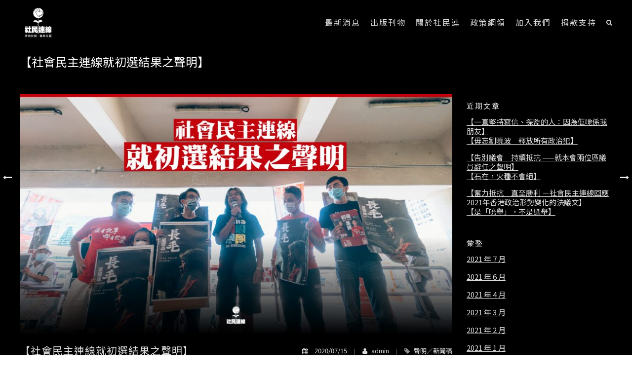

--- FILE ---
content_type: text/html; charset=UTF-8
request_url: https://www.lsd.org.hk/2020/07/15/%E3%80%90%E7%A4%BE%E6%9C%83%E6%B0%91%E4%B8%BB%E9%80%A3%E7%B7%9A%E5%B0%B1%E5%88%9D%E9%81%B8%E7%B5%90%E6%9E%9C%E4%B9%8B%E8%81%B2%E6%98%8E%E3%80%91/
body_size: 20970
content:
<!DOCTYPE html>
<html lang="zh-HK">
<head>
	<meta charset="UTF-8" />
		<meta name="viewport" content="width=device-width,initial-scale=1.0" />
	<title>【社會民主連線就初選結果之聲明】 &#8211; 社會民主連線 League of Social Democrats</title>
<meta name='robots' content='max-image-preview:large' />
<link rel='dns-prefetch' href='//secure.gravatar.com' />
<link rel='dns-prefetch' href='//stats.wp.com' />
<link rel='dns-prefetch' href='//fonts.googleapis.com' />
<link rel='dns-prefetch' href='//v0.wordpress.com' />
<link rel="alternate" type="application/rss+xml" title="訂閱《社會民主連線 League of Social Democrats》&raquo; 資訊提供" href="https://www.lsd.org.hk/feed/" />
<link rel="alternate" type="application/rss+xml" title="訂閱《社會民主連線 League of Social Democrats》&raquo; 留言的資訊提供" href="https://www.lsd.org.hk/comments/feed/" />
<link rel="alternate" title="oEmbed (JSON)" type="application/json+oembed" href="https://www.lsd.org.hk/wp-json/oembed/1.0/embed?url=https%3A%2F%2Fwww.lsd.org.hk%2F2020%2F07%2F15%2F%25e3%2580%2590%25e7%25a4%25be%25e6%259c%2583%25e6%25b0%2591%25e4%25b8%25bb%25e9%2580%25a3%25e7%25b7%259a%25e5%25b0%25b1%25e5%2588%259d%25e9%2581%25b8%25e7%25b5%2590%25e6%259e%259c%25e4%25b9%258b%25e8%2581%25b2%25e6%2598%258e%25e3%2580%2591%2F" />
<link rel="alternate" title="oEmbed (XML)" type="text/xml+oembed" href="https://www.lsd.org.hk/wp-json/oembed/1.0/embed?url=https%3A%2F%2Fwww.lsd.org.hk%2F2020%2F07%2F15%2F%25e3%2580%2590%25e7%25a4%25be%25e6%259c%2583%25e6%25b0%2591%25e4%25b8%25bb%25e9%2580%25a3%25e7%25b7%259a%25e5%25b0%25b1%25e5%2588%259d%25e9%2581%25b8%25e7%25b5%2590%25e6%259e%259c%25e4%25b9%258b%25e8%2581%25b2%25e6%2598%258e%25e3%2580%2591%2F&#038;format=xml" />
		<!-- This site uses the Google Analytics by ExactMetrics plugin v8.11.0 - Using Analytics tracking - https://www.exactmetrics.com/ -->
							<script src="//www.googletagmanager.com/gtag/js?id=G-SMK2TEM1JY"  data-cfasync="false" data-wpfc-render="false" type="text/javascript" async></script>
			<script data-cfasync="false" data-wpfc-render="false" type="text/javascript">
				var em_version = '8.11.0';
				var em_track_user = true;
				var em_no_track_reason = '';
								var ExactMetricsDefaultLocations = {"page_location":"https:\/\/www.lsd.org.hk\/2020\/07\/15\/%E3%80%90%E7%A4%BE%E6%9C%83%E6%B0%91%E4%B8%BB%E9%80%A3%E7%B7%9A%E5%B0%B1%E5%88%9D%E9%81%B8%E7%B5%90%E6%9E%9C%E4%B9%8B%E8%81%B2%E6%98%8E%E3%80%91\/"};
								if ( typeof ExactMetricsPrivacyGuardFilter === 'function' ) {
					var ExactMetricsLocations = (typeof ExactMetricsExcludeQuery === 'object') ? ExactMetricsPrivacyGuardFilter( ExactMetricsExcludeQuery ) : ExactMetricsPrivacyGuardFilter( ExactMetricsDefaultLocations );
				} else {
					var ExactMetricsLocations = (typeof ExactMetricsExcludeQuery === 'object') ? ExactMetricsExcludeQuery : ExactMetricsDefaultLocations;
				}

								var disableStrs = [
										'ga-disable-G-SMK2TEM1JY',
									];

				/* Function to detect opted out users */
				function __gtagTrackerIsOptedOut() {
					for (var index = 0; index < disableStrs.length; index++) {
						if (document.cookie.indexOf(disableStrs[index] + '=true') > -1) {
							return true;
						}
					}

					return false;
				}

				/* Disable tracking if the opt-out cookie exists. */
				if (__gtagTrackerIsOptedOut()) {
					for (var index = 0; index < disableStrs.length; index++) {
						window[disableStrs[index]] = true;
					}
				}

				/* Opt-out function */
				function __gtagTrackerOptout() {
					for (var index = 0; index < disableStrs.length; index++) {
						document.cookie = disableStrs[index] + '=true; expires=Thu, 31 Dec 2099 23:59:59 UTC; path=/';
						window[disableStrs[index]] = true;
					}
				}

				if ('undefined' === typeof gaOptout) {
					function gaOptout() {
						__gtagTrackerOptout();
					}
				}
								window.dataLayer = window.dataLayer || [];

				window.ExactMetricsDualTracker = {
					helpers: {},
					trackers: {},
				};
				if (em_track_user) {
					function __gtagDataLayer() {
						dataLayer.push(arguments);
					}

					function __gtagTracker(type, name, parameters) {
						if (!parameters) {
							parameters = {};
						}

						if (parameters.send_to) {
							__gtagDataLayer.apply(null, arguments);
							return;
						}

						if (type === 'event') {
														parameters.send_to = exactmetrics_frontend.v4_id;
							var hookName = name;
							if (typeof parameters['event_category'] !== 'undefined') {
								hookName = parameters['event_category'] + ':' + name;
							}

							if (typeof ExactMetricsDualTracker.trackers[hookName] !== 'undefined') {
								ExactMetricsDualTracker.trackers[hookName](parameters);
							} else {
								__gtagDataLayer('event', name, parameters);
							}
							
						} else {
							__gtagDataLayer.apply(null, arguments);
						}
					}

					__gtagTracker('js', new Date());
					__gtagTracker('set', {
						'developer_id.dNDMyYj': true,
											});
					if ( ExactMetricsLocations.page_location ) {
						__gtagTracker('set', ExactMetricsLocations);
					}
										__gtagTracker('config', 'G-SMK2TEM1JY', {"forceSSL":"true"} );
										window.gtag = __gtagTracker;										(function () {
						/* https://developers.google.com/analytics/devguides/collection/analyticsjs/ */
						/* ga and __gaTracker compatibility shim. */
						var noopfn = function () {
							return null;
						};
						var newtracker = function () {
							return new Tracker();
						};
						var Tracker = function () {
							return null;
						};
						var p = Tracker.prototype;
						p.get = noopfn;
						p.set = noopfn;
						p.send = function () {
							var args = Array.prototype.slice.call(arguments);
							args.unshift('send');
							__gaTracker.apply(null, args);
						};
						var __gaTracker = function () {
							var len = arguments.length;
							if (len === 0) {
								return;
							}
							var f = arguments[len - 1];
							if (typeof f !== 'object' || f === null || typeof f.hitCallback !== 'function') {
								if ('send' === arguments[0]) {
									var hitConverted, hitObject = false, action;
									if ('event' === arguments[1]) {
										if ('undefined' !== typeof arguments[3]) {
											hitObject = {
												'eventAction': arguments[3],
												'eventCategory': arguments[2],
												'eventLabel': arguments[4],
												'value': arguments[5] ? arguments[5] : 1,
											}
										}
									}
									if ('pageview' === arguments[1]) {
										if ('undefined' !== typeof arguments[2]) {
											hitObject = {
												'eventAction': 'page_view',
												'page_path': arguments[2],
											}
										}
									}
									if (typeof arguments[2] === 'object') {
										hitObject = arguments[2];
									}
									if (typeof arguments[5] === 'object') {
										Object.assign(hitObject, arguments[5]);
									}
									if ('undefined' !== typeof arguments[1].hitType) {
										hitObject = arguments[1];
										if ('pageview' === hitObject.hitType) {
											hitObject.eventAction = 'page_view';
										}
									}
									if (hitObject) {
										action = 'timing' === arguments[1].hitType ? 'timing_complete' : hitObject.eventAction;
										hitConverted = mapArgs(hitObject);
										__gtagTracker('event', action, hitConverted);
									}
								}
								return;
							}

							function mapArgs(args) {
								var arg, hit = {};
								var gaMap = {
									'eventCategory': 'event_category',
									'eventAction': 'event_action',
									'eventLabel': 'event_label',
									'eventValue': 'event_value',
									'nonInteraction': 'non_interaction',
									'timingCategory': 'event_category',
									'timingVar': 'name',
									'timingValue': 'value',
									'timingLabel': 'event_label',
									'page': 'page_path',
									'location': 'page_location',
									'title': 'page_title',
									'referrer' : 'page_referrer',
								};
								for (arg in args) {
																		if (!(!args.hasOwnProperty(arg) || !gaMap.hasOwnProperty(arg))) {
										hit[gaMap[arg]] = args[arg];
									} else {
										hit[arg] = args[arg];
									}
								}
								return hit;
							}

							try {
								f.hitCallback();
							} catch (ex) {
							}
						};
						__gaTracker.create = newtracker;
						__gaTracker.getByName = newtracker;
						__gaTracker.getAll = function () {
							return [];
						};
						__gaTracker.remove = noopfn;
						__gaTracker.loaded = true;
						window['__gaTracker'] = __gaTracker;
					})();
									} else {
										console.log("");
					(function () {
						function __gtagTracker() {
							return null;
						}

						window['__gtagTracker'] = __gtagTracker;
						window['gtag'] = __gtagTracker;
					})();
									}
			</script>
							<!-- / Google Analytics by ExactMetrics -->
		<style id='wp-img-auto-sizes-contain-inline-css' type='text/css'>
img:is([sizes=auto i],[sizes^="auto," i]){contain-intrinsic-size:3000px 1500px}
/*# sourceURL=wp-img-auto-sizes-contain-inline-css */
</style>
<style id='wp-emoji-styles-inline-css' type='text/css'>

	img.wp-smiley, img.emoji {
		display: inline !important;
		border: none !important;
		box-shadow: none !important;
		height: 1em !important;
		width: 1em !important;
		margin: 0 0.07em !important;
		vertical-align: -0.1em !important;
		background: none !important;
		padding: 0 !important;
	}
/*# sourceURL=wp-emoji-styles-inline-css */
</style>
<style id='wp-block-library-inline-css' type='text/css'>
:root{--wp-block-synced-color:#7a00df;--wp-block-synced-color--rgb:122,0,223;--wp-bound-block-color:var(--wp-block-synced-color);--wp-editor-canvas-background:#ddd;--wp-admin-theme-color:#007cba;--wp-admin-theme-color--rgb:0,124,186;--wp-admin-theme-color-darker-10:#006ba1;--wp-admin-theme-color-darker-10--rgb:0,107,160.5;--wp-admin-theme-color-darker-20:#005a87;--wp-admin-theme-color-darker-20--rgb:0,90,135;--wp-admin-border-width-focus:2px}@media (min-resolution:192dpi){:root{--wp-admin-border-width-focus:1.5px}}.wp-element-button{cursor:pointer}:root .has-very-light-gray-background-color{background-color:#eee}:root .has-very-dark-gray-background-color{background-color:#313131}:root .has-very-light-gray-color{color:#eee}:root .has-very-dark-gray-color{color:#313131}:root .has-vivid-green-cyan-to-vivid-cyan-blue-gradient-background{background:linear-gradient(135deg,#00d084,#0693e3)}:root .has-purple-crush-gradient-background{background:linear-gradient(135deg,#34e2e4,#4721fb 50%,#ab1dfe)}:root .has-hazy-dawn-gradient-background{background:linear-gradient(135deg,#faaca8,#dad0ec)}:root .has-subdued-olive-gradient-background{background:linear-gradient(135deg,#fafae1,#67a671)}:root .has-atomic-cream-gradient-background{background:linear-gradient(135deg,#fdd79a,#004a59)}:root .has-nightshade-gradient-background{background:linear-gradient(135deg,#330968,#31cdcf)}:root .has-midnight-gradient-background{background:linear-gradient(135deg,#020381,#2874fc)}:root{--wp--preset--font-size--normal:16px;--wp--preset--font-size--huge:42px}.has-regular-font-size{font-size:1em}.has-larger-font-size{font-size:2.625em}.has-normal-font-size{font-size:var(--wp--preset--font-size--normal)}.has-huge-font-size{font-size:var(--wp--preset--font-size--huge)}.has-text-align-center{text-align:center}.has-text-align-left{text-align:left}.has-text-align-right{text-align:right}.has-fit-text{white-space:nowrap!important}#end-resizable-editor-section{display:none}.aligncenter{clear:both}.items-justified-left{justify-content:flex-start}.items-justified-center{justify-content:center}.items-justified-right{justify-content:flex-end}.items-justified-space-between{justify-content:space-between}.screen-reader-text{border:0;clip-path:inset(50%);height:1px;margin:-1px;overflow:hidden;padding:0;position:absolute;width:1px;word-wrap:normal!important}.screen-reader-text:focus{background-color:#ddd;clip-path:none;color:#444;display:block;font-size:1em;height:auto;left:5px;line-height:normal;padding:15px 23px 14px;text-decoration:none;top:5px;width:auto;z-index:100000}html :where(.has-border-color){border-style:solid}html :where([style*=border-top-color]){border-top-style:solid}html :where([style*=border-right-color]){border-right-style:solid}html :where([style*=border-bottom-color]){border-bottom-style:solid}html :where([style*=border-left-color]){border-left-style:solid}html :where([style*=border-width]){border-style:solid}html :where([style*=border-top-width]){border-top-style:solid}html :where([style*=border-right-width]){border-right-style:solid}html :where([style*=border-bottom-width]){border-bottom-style:solid}html :where([style*=border-left-width]){border-left-style:solid}html :where(img[class*=wp-image-]){height:auto;max-width:100%}:where(figure){margin:0 0 1em}html :where(.is-position-sticky){--wp-admin--admin-bar--position-offset:var(--wp-admin--admin-bar--height,0px)}@media screen and (max-width:600px){html :where(.is-position-sticky){--wp-admin--admin-bar--position-offset:0px}}

/*# sourceURL=wp-block-library-inline-css */
</style><style id='global-styles-inline-css' type='text/css'>
:root{--wp--preset--aspect-ratio--square: 1;--wp--preset--aspect-ratio--4-3: 4/3;--wp--preset--aspect-ratio--3-4: 3/4;--wp--preset--aspect-ratio--3-2: 3/2;--wp--preset--aspect-ratio--2-3: 2/3;--wp--preset--aspect-ratio--16-9: 16/9;--wp--preset--aspect-ratio--9-16: 9/16;--wp--preset--color--black: #000000;--wp--preset--color--cyan-bluish-gray: #abb8c3;--wp--preset--color--white: #ffffff;--wp--preset--color--pale-pink: #f78da7;--wp--preset--color--vivid-red: #cf2e2e;--wp--preset--color--luminous-vivid-orange: #ff6900;--wp--preset--color--luminous-vivid-amber: #fcb900;--wp--preset--color--light-green-cyan: #7bdcb5;--wp--preset--color--vivid-green-cyan: #00d084;--wp--preset--color--pale-cyan-blue: #8ed1fc;--wp--preset--color--vivid-cyan-blue: #0693e3;--wp--preset--color--vivid-purple: #9b51e0;--wp--preset--gradient--vivid-cyan-blue-to-vivid-purple: linear-gradient(135deg,rgb(6,147,227) 0%,rgb(155,81,224) 100%);--wp--preset--gradient--light-green-cyan-to-vivid-green-cyan: linear-gradient(135deg,rgb(122,220,180) 0%,rgb(0,208,130) 100%);--wp--preset--gradient--luminous-vivid-amber-to-luminous-vivid-orange: linear-gradient(135deg,rgb(252,185,0) 0%,rgb(255,105,0) 100%);--wp--preset--gradient--luminous-vivid-orange-to-vivid-red: linear-gradient(135deg,rgb(255,105,0) 0%,rgb(207,46,46) 100%);--wp--preset--gradient--very-light-gray-to-cyan-bluish-gray: linear-gradient(135deg,rgb(238,238,238) 0%,rgb(169,184,195) 100%);--wp--preset--gradient--cool-to-warm-spectrum: linear-gradient(135deg,rgb(74,234,220) 0%,rgb(151,120,209) 20%,rgb(207,42,186) 40%,rgb(238,44,130) 60%,rgb(251,105,98) 80%,rgb(254,248,76) 100%);--wp--preset--gradient--blush-light-purple: linear-gradient(135deg,rgb(255,206,236) 0%,rgb(152,150,240) 100%);--wp--preset--gradient--blush-bordeaux: linear-gradient(135deg,rgb(254,205,165) 0%,rgb(254,45,45) 50%,rgb(107,0,62) 100%);--wp--preset--gradient--luminous-dusk: linear-gradient(135deg,rgb(255,203,112) 0%,rgb(199,81,192) 50%,rgb(65,88,208) 100%);--wp--preset--gradient--pale-ocean: linear-gradient(135deg,rgb(255,245,203) 0%,rgb(182,227,212) 50%,rgb(51,167,181) 100%);--wp--preset--gradient--electric-grass: linear-gradient(135deg,rgb(202,248,128) 0%,rgb(113,206,126) 100%);--wp--preset--gradient--midnight: linear-gradient(135deg,rgb(2,3,129) 0%,rgb(40,116,252) 100%);--wp--preset--font-size--small: 13px;--wp--preset--font-size--medium: 20px;--wp--preset--font-size--large: 36px;--wp--preset--font-size--x-large: 42px;--wp--preset--spacing--20: 0.44rem;--wp--preset--spacing--30: 0.67rem;--wp--preset--spacing--40: 1rem;--wp--preset--spacing--50: 1.5rem;--wp--preset--spacing--60: 2.25rem;--wp--preset--spacing--70: 3.38rem;--wp--preset--spacing--80: 5.06rem;--wp--preset--shadow--natural: 6px 6px 9px rgba(0, 0, 0, 0.2);--wp--preset--shadow--deep: 12px 12px 50px rgba(0, 0, 0, 0.4);--wp--preset--shadow--sharp: 6px 6px 0px rgba(0, 0, 0, 0.2);--wp--preset--shadow--outlined: 6px 6px 0px -3px rgb(255, 255, 255), 6px 6px rgb(0, 0, 0);--wp--preset--shadow--crisp: 6px 6px 0px rgb(0, 0, 0);}:where(.is-layout-flex){gap: 0.5em;}:where(.is-layout-grid){gap: 0.5em;}body .is-layout-flex{display: flex;}.is-layout-flex{flex-wrap: wrap;align-items: center;}.is-layout-flex > :is(*, div){margin: 0;}body .is-layout-grid{display: grid;}.is-layout-grid > :is(*, div){margin: 0;}:where(.wp-block-columns.is-layout-flex){gap: 2em;}:where(.wp-block-columns.is-layout-grid){gap: 2em;}:where(.wp-block-post-template.is-layout-flex){gap: 1.25em;}:where(.wp-block-post-template.is-layout-grid){gap: 1.25em;}.has-black-color{color: var(--wp--preset--color--black) !important;}.has-cyan-bluish-gray-color{color: var(--wp--preset--color--cyan-bluish-gray) !important;}.has-white-color{color: var(--wp--preset--color--white) !important;}.has-pale-pink-color{color: var(--wp--preset--color--pale-pink) !important;}.has-vivid-red-color{color: var(--wp--preset--color--vivid-red) !important;}.has-luminous-vivid-orange-color{color: var(--wp--preset--color--luminous-vivid-orange) !important;}.has-luminous-vivid-amber-color{color: var(--wp--preset--color--luminous-vivid-amber) !important;}.has-light-green-cyan-color{color: var(--wp--preset--color--light-green-cyan) !important;}.has-vivid-green-cyan-color{color: var(--wp--preset--color--vivid-green-cyan) !important;}.has-pale-cyan-blue-color{color: var(--wp--preset--color--pale-cyan-blue) !important;}.has-vivid-cyan-blue-color{color: var(--wp--preset--color--vivid-cyan-blue) !important;}.has-vivid-purple-color{color: var(--wp--preset--color--vivid-purple) !important;}.has-black-background-color{background-color: var(--wp--preset--color--black) !important;}.has-cyan-bluish-gray-background-color{background-color: var(--wp--preset--color--cyan-bluish-gray) !important;}.has-white-background-color{background-color: var(--wp--preset--color--white) !important;}.has-pale-pink-background-color{background-color: var(--wp--preset--color--pale-pink) !important;}.has-vivid-red-background-color{background-color: var(--wp--preset--color--vivid-red) !important;}.has-luminous-vivid-orange-background-color{background-color: var(--wp--preset--color--luminous-vivid-orange) !important;}.has-luminous-vivid-amber-background-color{background-color: var(--wp--preset--color--luminous-vivid-amber) !important;}.has-light-green-cyan-background-color{background-color: var(--wp--preset--color--light-green-cyan) !important;}.has-vivid-green-cyan-background-color{background-color: var(--wp--preset--color--vivid-green-cyan) !important;}.has-pale-cyan-blue-background-color{background-color: var(--wp--preset--color--pale-cyan-blue) !important;}.has-vivid-cyan-blue-background-color{background-color: var(--wp--preset--color--vivid-cyan-blue) !important;}.has-vivid-purple-background-color{background-color: var(--wp--preset--color--vivid-purple) !important;}.has-black-border-color{border-color: var(--wp--preset--color--black) !important;}.has-cyan-bluish-gray-border-color{border-color: var(--wp--preset--color--cyan-bluish-gray) !important;}.has-white-border-color{border-color: var(--wp--preset--color--white) !important;}.has-pale-pink-border-color{border-color: var(--wp--preset--color--pale-pink) !important;}.has-vivid-red-border-color{border-color: var(--wp--preset--color--vivid-red) !important;}.has-luminous-vivid-orange-border-color{border-color: var(--wp--preset--color--luminous-vivid-orange) !important;}.has-luminous-vivid-amber-border-color{border-color: var(--wp--preset--color--luminous-vivid-amber) !important;}.has-light-green-cyan-border-color{border-color: var(--wp--preset--color--light-green-cyan) !important;}.has-vivid-green-cyan-border-color{border-color: var(--wp--preset--color--vivid-green-cyan) !important;}.has-pale-cyan-blue-border-color{border-color: var(--wp--preset--color--pale-cyan-blue) !important;}.has-vivid-cyan-blue-border-color{border-color: var(--wp--preset--color--vivid-cyan-blue) !important;}.has-vivid-purple-border-color{border-color: var(--wp--preset--color--vivid-purple) !important;}.has-vivid-cyan-blue-to-vivid-purple-gradient-background{background: var(--wp--preset--gradient--vivid-cyan-blue-to-vivid-purple) !important;}.has-light-green-cyan-to-vivid-green-cyan-gradient-background{background: var(--wp--preset--gradient--light-green-cyan-to-vivid-green-cyan) !important;}.has-luminous-vivid-amber-to-luminous-vivid-orange-gradient-background{background: var(--wp--preset--gradient--luminous-vivid-amber-to-luminous-vivid-orange) !important;}.has-luminous-vivid-orange-to-vivid-red-gradient-background{background: var(--wp--preset--gradient--luminous-vivid-orange-to-vivid-red) !important;}.has-very-light-gray-to-cyan-bluish-gray-gradient-background{background: var(--wp--preset--gradient--very-light-gray-to-cyan-bluish-gray) !important;}.has-cool-to-warm-spectrum-gradient-background{background: var(--wp--preset--gradient--cool-to-warm-spectrum) !important;}.has-blush-light-purple-gradient-background{background: var(--wp--preset--gradient--blush-light-purple) !important;}.has-blush-bordeaux-gradient-background{background: var(--wp--preset--gradient--blush-bordeaux) !important;}.has-luminous-dusk-gradient-background{background: var(--wp--preset--gradient--luminous-dusk) !important;}.has-pale-ocean-gradient-background{background: var(--wp--preset--gradient--pale-ocean) !important;}.has-electric-grass-gradient-background{background: var(--wp--preset--gradient--electric-grass) !important;}.has-midnight-gradient-background{background: var(--wp--preset--gradient--midnight) !important;}.has-small-font-size{font-size: var(--wp--preset--font-size--small) !important;}.has-medium-font-size{font-size: var(--wp--preset--font-size--medium) !important;}.has-large-font-size{font-size: var(--wp--preset--font-size--large) !important;}.has-x-large-font-size{font-size: var(--wp--preset--font-size--x-large) !important;}
/*# sourceURL=global-styles-inline-css */
</style>

<style id='classic-theme-styles-inline-css' type='text/css'>
/*! This file is auto-generated */
.wp-block-button__link{color:#fff;background-color:#32373c;border-radius:9999px;box-shadow:none;text-decoration:none;padding:calc(.667em + 2px) calc(1.333em + 2px);font-size:1.125em}.wp-block-file__button{background:#32373c;color:#fff;text-decoration:none}
/*# sourceURL=/wp-includes/css/classic-themes.min.css */
</style>
<link rel='stylesheet' id='contact-form-7-css' href='https://www.lsd.org.hk/wp-content/plugins/contact-form-7/includes/css/styles.css?ver=6.1.4' type='text/css' media='all' />
<link rel='stylesheet' id='rs-plugin-settings-css' href='https://www.lsd.org.hk/wp-content/plugins/revslider/public/assets/css/settings.css?ver=5.2.5.1' type='text/css' media='all' />
<style id='rs-plugin-settings-inline-css' type='text/css'>
#rs-demo-id {}
/*# sourceURL=rs-plugin-settings-inline-css */
</style>
<link rel='stylesheet' id='kameleon-style-css' href='https://www.lsd.org.hk/wp-content/themes/kameleon/style.css?ver=6.9' type='text/css' media='all' />
<link rel='stylesheet' id='kameleon-font-awsome-style-css' href='https://www.lsd.org.hk/wp-content/themes/kameleon/assets/css/font-awsome/css/font-awesome.min.css?ver=6.9' type='text/css' media='all' />
<link rel='stylesheet' id='bsf-Defaults-css' href='https://www.lsd.org.hk/wp-content/uploads/smile_fonts/Defaults/Defaults.css?ver=6.9' type='text/css' media='all' />
<link rel='stylesheet' id='redux-google-fonts-kameleon-css' href='https://fonts.googleapis.com/css?family=Ubuntu&#038;ver=1638500752' type='text/css' media='all' />
<script type="text/javascript" src="https://www.lsd.org.hk/wp-content/plugins/google-analytics-dashboard-for-wp/assets/js/frontend-gtag.min.js?ver=8.11.0" id="exactmetrics-frontend-script-js" async="async" data-wp-strategy="async"></script>
<script data-cfasync="false" data-wpfc-render="false" type="text/javascript" id='exactmetrics-frontend-script-js-extra'>/* <![CDATA[ */
var exactmetrics_frontend = {"js_events_tracking":"true","download_extensions":"zip,mp3,mpeg,pdf,docx,pptx,xlsx,rar","inbound_paths":"[]","home_url":"https:\/\/www.lsd.org.hk","hash_tracking":"false","v4_id":"G-SMK2TEM1JY"};/* ]]> */
</script>
<script type="text/javascript" src="https://www.lsd.org.hk/wp-includes/js/jquery/jquery.min.js?ver=3.7.1" id="jquery-core-js"></script>
<script type="text/javascript" src="https://www.lsd.org.hk/wp-includes/js/jquery/jquery-migrate.min.js?ver=3.4.1" id="jquery-migrate-js"></script>
<script type="text/javascript" src="https://www.lsd.org.hk/wp-content/plugins/revslider/public/assets/js/jquery.themepunch.tools.min.js?ver=5.2.5.1" id="tp-tools-js"></script>
<script type="text/javascript" src="https://www.lsd.org.hk/wp-content/plugins/revslider/public/assets/js/jquery.themepunch.revolution.min.js?ver=5.2.5.1" id="revmin-js"></script>
<script type="text/javascript" src="https://www.lsd.org.hk/wp-content/themes/kameleon/assets/js/external.js?ver=6.9" id="kameleon-external-js"></script>
<script type="text/javascript" id="kameleon-default.script-js-extra">
/* <![CDATA[ */
var link = {"ajaxurl":"https://www.lsd.org.hk/wp-admin/admin-ajax.php"};
//# sourceURL=kameleon-default.script-js-extra
/* ]]> */
</script>
<script type="text/javascript" src="https://www.lsd.org.hk/wp-content/themes/kameleon/assets/js/default.script.js?ver=6.9" id="kameleon-default.script-js"></script>
<link rel="https://api.w.org/" href="https://www.lsd.org.hk/wp-json/" /><link rel="alternate" title="JSON" type="application/json" href="https://www.lsd.org.hk/wp-json/wp/v2/posts/4771" /><link rel="EditURI" type="application/rsd+xml" title="RSD" href="https://www.lsd.org.hk/xmlrpc.php?rsd" />
<meta name="generator" content="WordPress 6.9" />
<link rel="canonical" href="https://www.lsd.org.hk/2020/07/15/%e3%80%90%e7%a4%be%e6%9c%83%e6%b0%91%e4%b8%bb%e9%80%a3%e7%b7%9a%e5%b0%b1%e5%88%9d%e9%81%b8%e7%b5%90%e6%9e%9c%e4%b9%8b%e8%81%b2%e6%98%8e%e3%80%91/" />
<link rel='shortlink' href='https://wp.me/p9WEVa-1eX' />
	<style>img#wpstats{display:none}</style>
			<style type="text/css" media="screen">
		body{  color: #ffffff; font-family:  , Arial, Helvetica, sans-serif; font-size: 13px; font-weight: 400; text-align: left;}	
		#km-main-menu > ul > li:hover > a,#km-main-menu > ul > li.current-menu-item > a , #km-main-menu > ul > li.current-menu-ancestor,
		#km-footer-copyright-content a,#km-footer-bottom-content #km-footer-icons a:hover,.clst,.clst-hover:hover, .clst-hover:hover a,#km-hv5-social a:hover,
		#km-hv6-social a:hover,.km-quote-author,.bbp-forum-title:hover,.bbp-topic-permalink:hover,.woocommerce div.product .woocommerce-tabs ul.tabs li.active,
		.woocommerce .star-rating span:before,.woocommerce p.stars a:hover:after,.cart_totals  .order-total strong,
		.woocommerce div.product div.summary .price,.km-woo-cart-action-item:hover,.item-info:hover .item-name,.km-global-total span,
		.widget ul li > a:hover,.woocommerce div.product form.cart .reset_variations:hover,.woocommerce div.product p.price del span, .woocommerce a.remove:hover,
		.widget_recent_comments > ul li > a,.syp-itemgrid-title:hover,#km-single-content table tr th a
		{color: #c6000d!important;}
		.spinner > div,.spinner2,.spinner8 .sk-cube:before{background-color: #ffffff!important;}
		.spinner6{border-left:3px solid #ffffff!important;}
		.spinner7{box-shadow: inset 0 0 0 1em #ffffff!important;}
		.clsb,.clsb-hover:hover,.form-submit input[type='submit']:hover,.km-pfull-left a div,
		#bbpress-forums #bbp-search-form #bbp_search_submit:hover,#bbpress-forums fieldset .submit:hover,.bbp-author-role,.woocommerce .button:hover,
		.woocommerce a.button:not(.checkout-button),.woocommerce button.button:hover,.woocommerce input[type='submit']:hover,.woocommerce a.checkout-button:hover,
		.woocommerce #submit:hover,.kmo-tab:hover,.kmo-tab-active,.woocommerce span.onsale,.km-p-add-tocart.added,.icon-card-number,.woocommerce nav.woocommerce-pagination ul li a:hover, .woocommerce nav.woocommerce-pagination ul li span.current,.tagcloud a:hover,.user-submit:hover,#wc-backward:hover
		.woocommerce .widget_price_filter .ui-slider .ui-slider-range,.woocommerce .widget_price_filter .ui-slider .ui-slider-handle,.woocommerce .widget_price_filter .ui-slider,
		.km-porfolio-trigger:hover,.km-porfolio-filter[data-active="true"] .km-porfolio-trigger, .ajax-loading-folio .spinner > div, .kmwSocial-link:hover,.wpcf7-form-focus-active:after,form.wpcf7-form input[type="submit"]:hover,.km-woo-item[data-style="style1"] .km-woo-price:after,.km-woo-adding.added,.woocommerce .widget_price_filter .ui-slider .ui-slider-range
		{background-color: #c6000d!important;}
		.woocommerce-message,.woocommerce ul.products li.product .onsale:after{
			border-top-color: #c6000d!important;
		}
		.woocommerce-message:before{color: #c6000d!important;}
		
		.km-pagination-container[data-pagination-type="normal"] .km-pagination a{color: #333333!important;}.km-pagination-container[data-pagination-type="normal"][data-pagination-style="pagination_circle"] .km-pagination a,.km-pagination-container[data-pagination-type="normal"][data-pagination-style="pagination_square"] .km-pagination a,.km-pagination-container[data-pagination-type="normal"][data-pagination-style="pagination_rhombus"] .km-pagination a{border-width: 1px!important;border-color: transparent!important;background-color: #ffffff!important;}.km-pagination-container[data-pagination-type="normal"][data-pagination-style="pagination_rhombus"] .km-pagination a{background-color: #ffffffimportant;}.km-pagination-container[data-pagination-type="normal"][data-pagination-style="pagination_circle"] .km-pagination a.current,.km-pagination-container[data-pagination-type="normal"][data-pagination-style="pagination_circle"] .km-pagination a:hover,.km-pagination-container[data-pagination-type="normal"][data-pagination-style="pagination_square"] .km-pagination a.current,.km-pagination-container[data-pagination-type="normal"][data-pagination-style="pagination_square"] .km-pagination a:hover,.km-pagination-container[data-pagination-type="normal"][data-pagination-style="pagination_rhombus"] .km-pagination a.current,.km-pagination-container[data-pagination-type="normal"][data-pagination-style="pagination_rhombus"] .km-pagination a:hover{background-color: #c6000d!important; border-color: #c6000d!important;	color: #ffffff!important;}.km-pagination-container[data-pagination-type="normal"][data-pagination-style="pagination_line_top"] .km-pagination,.km-pagination-container[data-pagination-type="normal"][data-pagination-style="pagination_line_bottom"] .km-pagination{	border-color: transparent!important;border-width: 1px!important;}.km-pagination-container[data-pagination-type="normal"][data-pagination-style="pagination_line_top"] .km-pagination a.current:after,.km-pagination-container[data-pagination-type="normal"][data-pagination-style="pagination_line_top"] .km-pagination a:hover:after,.km-pagination-container[data-pagination-type="normal"][data-pagination-style="pagination_line_bottom"] .km-pagination a.current:after,.km-pagination-container[data-pagination-type="normal"][data-pagination-style="pagination_line_bottom"] .km-pagination a:hover:after,.km-pagination-container[data-pagination-type="normal"][data-pagination-style="pagination_line_center"] .km-pagination a.current:after,.km-pagination-container[data-pagination-type="normal"][data-pagination-style="pagination_line_center"] .km-pagination a:hover:after{background-color: #c6000d!important;height: 1px!important; z-index: 1;}.km-pagination-container[data-pagination-type="normal"][data-pagination-style="pagination_line_top"] .km-pagination a.current:after,.km-pagination-container[data-pagination-type="normal"][data-pagination-style="pagination_line_top"] .km-pagination a:hover:after{top: -1!important;}.km-pagination a{line-height: 35px;height: 35px;width: 35px;  margin: 0 5; font-size: 14;}		

		.km-pagination-container[data-pagination-style="pagination_line_top"] .km-pagination a.current,.km-pagination-container[data-pagination-style="pagination_line_top"] .km-pagination a:hover,
		.km-pagination-container[data-pagination-style="pagination_line_bottom"] .km-pagination a.current,.km-pagination-container[data-pagination-style="pagination_line_bottom"] .km-pagination a:hover,
		.km-pagination-container[data-pagination-style="pagination_line_center"] .km-pagination a.current,.km-pagination-container[data-pagination-style="pagination_line_center"] .km-pagination a:hover{
			color: #c6000d!important;
		}

		
		
		#km-hv5-search input:focus,#km-hv6-search input:focus,.description_tab.active,.hr-bottom{border-color: #c6000d;}
		#km-main-menu > ul > li ul li{border-color: transparent; background: #111111;
			color: #ffffff;}
		#km-header-top{height: 30px;line-height: 30px;}
		#km-header-top-social-icons a{margin-top: 2px;}
		#km-main-menu > ul > li ul li:hover{background: #0a0a0a; color: #c6000d;}
		.km-megamenu-column h3, #km-main-menu > ul > li ul .km-megamenu-column:hover h3{color: #dddddd!important;}
		
		#km-main-menu > ul > li ul .km-megamenu-column .mega-menu-ul li{color: #999999;}
		#km-main-menu > ul > li ul .km-megamenu-column .mega-menu-ul li:hover{color: #000000;}

		#km-main-menu ul > li .km-mega-menu-container > ul{background: #c6000d;}
		#km-main-menu > ul > li ul .km-megamenu-column{border-right-color: #333333;}
		.effect_menu3 li a::before{color: #000000;}
		#km-header-top-social-icons a:hover{color: #289fca;background-color: transparent;}
		
		.km-porfolio-filter-style2 .km-filter-link.clst, .km-porfolio-filter-style2 .km-filter-link:hover{
			border-bottom: 1px solid  #c6000d;
		}

		body[data-layout='boxed']{ background-color:#fff; }
		#km-container{background-color: #000000;}
		body[data-layout='boxed']{padding: 0px 0px;}
		body[data-layout='boxed'] #km-container{width: 1200px; border: 0px solid #ccc ;}
		body[data-layout='boxed'] #km-footer{width: 1200px; float: none; margin: auto; }
		
		body[data-layout='full_width'][data-fullwidth='0'] #km-content,#km-header[data-width='boxed-header'] #km-header-content, #km-header[data-width='boxed-header'] #km-header-top-content,
		body[data-layout='full_width'][data-fullwidth='0'] .center-content,
		.header_v4[data-width='boxed-header'] #km-main-menu,#km-header[data-width='boxed-header'] #search-big-container #search-content,#km-footer[data-footer-width='boxed'] .center-content,
		#km-slidingbar[data-slidingbar-width='boxed'] .center-content{
			width: 1200px;
		}
		body[data-layout='full_width'][data-fullwidth='1'] #km-container{width: 100%;}		
		#km-footer{ background-color:#3a0006;  }
		#km-footer-content{padding-top: 40px; font-size: 14px; color: #ffffff;}
		#km-footer-content h3{font-size: 14px;color: #ffffff;}
		
		#km-slidingbar{ background-color:#181818; }
		#km-slidingbar-content{ font-size: 14px; color: #dddddd;}
		#km-slidingbar-content h3{font-size: 15px;color: #aaaaaa;}
		#km-slidingbar-buttonshow[data-position='left'],#km-slidingbar-buttonshow[data-position='right']{color: #181818}
		#km-slidingbar-buttonshow[data-position='center']{background: #181818}
		#km-slidingbar-buttonshow i{color: #dddddd;}

		#km-footer-bottom-container{
			background-color: #3a0006; color: #dddddd;
			min-height: 50px; font-size: 15px;}	
		#km-footer-bottom-content > div{line-height: 50px;}

		#km-footer-copyright-container{
			background-color: #111111; color: #999999;
			height: 50px; line-height: 50px; 	
			font-size: 13px; text-align: center;
		}
		
		.footer-column{padding-bottom: 0px;}
		#footer-column-1{width: 33%;}
		#footer-column-2{width: 33%;}
		#footer-column-3{width: 33%;}
		#footer-column-4{width: 25%;}
		.slidingbar-column{padding-bottom: 30px; padding-top: 30px;}
		#slidingbar-column-1{width: 25%;} 
		#slidingbar-column-2{width: 25%;}
		#slidingbar-column-3{width: 25%;}
		#slidingbar-column-4{width: 25%;}
		
		#km-titlebar{ background-color:transparent;  border-bottom: 0px solid transparent;  height: 70px;}			
		#titlebar-title { font-size: 24px; color: #ffffff;}#titlebar-path { font-size: 12px; color: #ffffff;}#kameleon-sidebar{border-color: #fff; border-style:solid;border-top-width: 0px; border-bottom-width:0px;border-left-width: 0px; border-right-width:0px;background: transparent; color:#eeeeee; font-size: 14px;margin-top: 0; margin-bottom:0;padding-top: 30px; padding-bottom:30px;padding-right: 0; padding-left:0;}#kameleon-sidebar h3{ color:#ffffff; font-size:15px;} .single-post-data, .km-post-loop,.single-portfolio-data,#bbpress-forums,#km-data .woocommerce,.woocommerce #km-data{padding-top:30px!important;} .km-pf-container-simple{padding-top:0px!important;} #km-mheader{color:#ffffff; background-color:#000000;}#km-mheader-container{min-height:80px; border-bottom-color:transparent;} #km-mheader-logo{height:60px; width:60px;} #km-mheader-top{border-bottom-color:transparent} #responsive-menu{background-color:#121212; color:#ffffff;} #responsive-menu div a,#responsive-menu-closer #responsive-menu-closer-icon{border-color:transparent;} #km-mheader-icon span{background:#ffffff;} #km-header-side{background-color:#121212;color:#888888;width:350px;
						padding-top:10px; padding-bottom:30px;
						padding-right:0; padding-left:0;} #km-header-side #main-logo{height:50px; width:170px; margin-top:50px;} #km-hv5-ic-container{background:rgba(0,0,0,1); border-radius:0px; 
					   border:1px solid #eeeeee;} #km-hv5-ic-container span{background:#ffffff;} #km-header-side #side-menu-container a{height:50px; line-height:50px; font-size:14px;
						border-color:#222222;} #hv5-closer-icon,#km-hv5-search input{border-color:#222222;} #km-header-side #side-menu-container ul li ul{background:#121212;} #km-header-side #side-menu-container a:hover{background:#0f0f0f;} #km-header-side-shown{background-color:#121212;color:#888888;width:350px;
						padding-top:10px; padding-bottom:30px;
						padding-right:0; padding-left:0;} #km-header-side-shown #main-logo{height:50px; width:170px; margin-top:50px;} #km-header-side-shown #side-menu-container a{height:50px; line-height:50px; font-size:14px;
						border-color:#222222;} #km-hv6-search input{border-color:#222222;} #km-header-side-shown #side-menu-container ul li ul{background:#121212;} #km-header-side-shown #side-menu-container a:hover{background:#0f0f0f;} body[data-header="header_v6"] #km-container,
					  body[data-layout="full_width"][data-fullwidth="1"][data-header="header_v6"] #km-container{float:right; }		#km-pageloader{background: #1abc9c;}
		

		#km-single-content blockquote{background-color: #dddddd; color: ##0a0a0a; border-color: #c6000d;}
		body[data-header="header_v6"] #km-container,
		body[data-layout='full_width'][data-fullwidth='1'][data-header="header_v6"] #km-container
		{width: calc(100% - 350px); }
		#km-gotop{background: #eeeeee; bottom:40px; color: #c42d2d; border-radius:0%; border: 0px solid #f8f8f8; }
		#km-gotop:hover{background: #ffffff;}
		#km-gobottom{background: #eeeeee; bottom:40px; color: #c42d2d; border-radius:0%; border: 0px solid #f8f8f8;-webkit-transform:rotate(180deg);-moz-transform:rotate(180deg);-ms-transform:rotate(180deg);-o-transform:rotate(180deg);transform:rotate(180deg); }
		#km-gobottom:hover{background: #ffffff;}
		body[data-header="header_v6"] #km-footer{width: calc(100% - 350px); right: 0px; left:initial; float:right;}
		#km-main-menu > ul > li:hover > a:after , #km-main-menu > ul > li.current-menu-item  > a:after, #km-main-menu > ul > li.current-menu-ancestor  > a:after,
		.woocommerce ul.products li.product:after, .woocommerce-page ul.products li.product:after{
			border-bottom: 1px solid #c6000d;
		}


		@media screen and (min-width: 300px) and (max-width: 1200px) {
			body[data-layout='full_width'][data-fullwidth='0'] #km-content,#km-header[data-width='boxed-header'] #km-header-content, #km-header[data-width='boxed-header'] #km-header-top-content,
			.header_v4[data-width='boxed-header'] #km-main-menu,#km-header[data-width='boxed-header'] #search-big-container #search-content,
			#km-footer[data-footer-width='boxed'] .center-content,#km-slidingbar[data-slidingbar-width='boxed'] .center-content,body[data-header="header_v6"] #km-footer{
				width: 100%;left: 0;right: 0;
			}
			
			.center-content,#km-header[data-width='boxed-header'] #km-header-content, #km-header[data-width='boxed-header'] #km-header-top-content,
			.header_v4[data-width='boxed-header'] #km-main-menu,#km-header[data-width='boxed-header'] #search-big-container #search-content,
			#km-footer[data-footer-width='boxed'] .center-content,#km-slidingbar[data-slidingbar-width='boxed'] .center-content, body[data-layout='full_width'][data-fullwidth='0'] .center-content{
				padding-left:20px; padding-right:20px; box-sizing:border-box;  width: 100%!important;	
			}
			#km-slidingbar-buttonshow,#km-sb{
				display: none;
			}
		}

		@media screen and (min-width: 300px) and (max-width: 900px) {
			#km-header,.nores{ visibility: hidden!important; display: none!important;}			
			#km-mobile-header{ visibility: visible; display: block;}
			#km-mheader{visibility: visible; display: block;}	
			.km-global-card{display: none;}
			body[data-header="header_v6"] #km-container,body[data-layout='full_width'][data-fullwidth='1'][data-header="header_v6"] #km-container{width: 100%;}					
		}
		.spinner8 div{background: transparent!important;}
		*,#km-main-menu > ul > li > a,#slide-5-layer-2,div{font-family: 'Noto Sans TC', sans-serif;}

#km-content  a {text-decoration: underline; }

/* Custom colors */

*, #single-tags .clst-hover,.logged-in-as a,.km-p-excerpt,.km-p-bottom a,.km-pf-read-more{color:#dedede;}
.km-pf-read-more{color:#ddd !important;}
#km-single-info a{color:#ddd;}
.single-section-title, .star-line, #the-comment-list h3, #single-post-comment h3, #single-tags,.km-p-title{color:#fff;}
#search-content input{color:#c6000d;}

#home-news .syp-effect-sarah img, #home-news .syp-effect-sarah .figcaption p { display:none; }
#home-news .syp-effect-sarah{ min-height:50px; }
@media only screen and (min-width:700px){
        #home-news .syp-effect-sarah{ min-height:70px; }
    }
@media only screen and (min-width:930px){
        #home-news .syp-effect-sarah{ min-height:100px; }
    }#km-main-menu > ul > li > a{  font-size: 16px; font-weight: 400; text-align: left; letter-spacing: 2px; text-decoration: none; text-transform: uppercase;}#km-main-menu > ul > li ul li{  line-height: 39px; font-size: 14px; font-weight: 400; text-align: left; letter-spacing: 0px; text-decoration: none; text-transform: capitalize;}#km-main-menu > ul > li ul .km-megamenu-column .mega-menu-ul li{  line-height: 30px; font-size: 13px; font-weight: 400; text-align: left; letter-spacing: 0px; text-decoration: none; text-transform: capitalize;}.km-megamenu-column h3{  line-height: 1empx; font-size: 16px; text-align: left; letter-spacing: 2px; text-decoration: none; text-transform: uppercase;}#km-footer-content h3{  line-height: nonepx; font-family: 'MS Sans Serif', Geneva, sans-serif; text-align: left; letter-spacing: 3px; text-decoration: none; text-transform: uppercase;}#kameleon-sidebar h3{  line-height: nonepx; font-family: Ubuntu; text-align: left; letter-spacing: 3px; text-decoration: none; text-transform: uppercase;}	</style>
	<meta name="generator" content="Powered by Visual Composer - drag and drop page builder for WordPress."/>
<!--[if lte IE 9]><link rel="stylesheet" type="text/css" href="https://www.lsd.org.hk/wp-content/plugins/js_composer/assets/css/vc_lte_ie9.min.css" media="screen"><![endif]--><!--[if IE  8]><link rel="stylesheet" type="text/css" href="https://www.lsd.org.hk/wp-content/plugins/js_composer/assets/css/vc-ie8.min.css" media="screen"><![endif]--><meta name="generator" content="Powered by Slider Revolution 5.2.5.1 - responsive, Mobile-Friendly Slider Plugin for WordPress with comfortable drag and drop interface." />

<!-- Jetpack Open Graph Tags -->
<meta property="og:type" content="article" />
<meta property="og:title" content="【社會民主連線就初選結果之聲明】" />
<meta property="og:url" content="https://www.lsd.org.hk/2020/07/15/%e3%80%90%e7%a4%be%e6%9c%83%e6%b0%91%e4%b8%bb%e9%80%a3%e7%b7%9a%e5%b0%b1%e5%88%9d%e9%81%b8%e7%b5%90%e6%9e%9c%e4%b9%8b%e8%81%b2%e6%98%8e%e3%80%91/" />
<meta property="og:description" content="　在《國安法》的陰霾及政權多番恐嚇下，民主派初選終於順利完成投票。民主動力公布共有超過61萬人參與投票，人數遠..." />
<meta property="article:published_time" content="2020-07-15T13:40:13+00:00" />
<meta property="article:modified_time" content="2020-07-15T13:40:13+00:00" />
<meta property="og:site_name" content="社會民主連線 League of Social Democrats" />
<meta property="og:image" content="https://www.lsd.org.hk/wp-content/uploads/2020/07/初選結果聲明網上-100.jpg" />
<meta property="og:image:width" content="1799" />
<meta property="og:image:height" content="994" />
<meta property="og:image:alt" content="" />
<meta property="og:locale" content="zh_HK" />
<meta name="twitter:text:title" content="【社會民主連線就初選結果之聲明】" />
<meta name="twitter:image" content="https://www.lsd.org.hk/wp-content/uploads/2020/07/初選結果聲明網上-100.jpg?w=640" />
<meta name="twitter:card" content="summary_large_image" />

<!-- End Jetpack Open Graph Tags -->
<style type="text/css" title="dynamic-css" class="options-output">h2.site-description{text-align:left;font-style:normal;color:#ffffff;font-size:13px;}h2.site-description{text-align:left;text-transform:uppercase;text-decoration:none;letter-spacing:2px;font-weight:400;font-style:normal;font-size:16px;}h2.site-description{text-align:left;text-transform:capitalize;text-decoration:none;line-height:39px;letter-spacing:0px;font-weight:400;font-style:normal;font-size:14px;}h2.site-description{text-align:left;text-transform:uppercase;text-decoration:none;line-height:1empx;letter-spacing:2px;font-size:16px;}h2.site-description{text-align:left;text-transform:capitalize;text-decoration:none;line-height:30px;letter-spacing:0px;font-weight:400;font-style:normal;font-size:13px;}h2.site-description{font-family:'MS Sans Serif', Geneva, sans-serif;text-align:left;text-transform:uppercase;text-decoration:none;line-height:nonepx;letter-spacing:3px;font-weight:normal;font-style:normal;}h2.site-description{font-family:Ubuntu;text-align:left;text-transform:uppercase;text-decoration:none;line-height:nonepx;letter-spacing:3px;font-weight:normal;font-style:normal;}</style><noscript><style type="text/css"> .wpb_animate_when_almost_visible { opacity: 1; }</style></noscript></head>
<body id="body" class="wp-singular post-template-default single single-post postid-4771 single-format-standard wp-theme-kameleon  wpb-js-composer js-comp-ver-4.11.2.1 vc_responsive" data-layout="full_width" data-fullwidth="0" data-header="header_v1" data-footer-effect="false" data-ajax-effect="false">
<?php include_once("analyticstracking.php") ?>
<script>
  ga('create', 'UA-82914629-1', 'auto', 'sunny');
  ga('sunny.send', 'pageview');
</script>
<!-- Global site tag (gtag.js) - Google Analytics -->
<script async src="https://www.googletagmanager.com/gtag/js?id=G-SMK2TEM1JY"></script>
<script>
  window.dataLayer = window.dataLayer || [];
  function gtag(){dataLayer.push(arguments);}
  gtag('js', new Date());

  gtag('config', 'G-SMK2TEM1JY');
</script>	
		<!-- Kameleon The Boss Open !-->
	<div id="km-theboss" >
		<!-- Wrapper Open !-->
		<div id="km-wrapper" class="km-wrapper" >
						<!-- Container Open !-->
			<div id="km-container">
				 

<header id="km-header" class="header_v1" data-width="boxed-header" style="background-color: rgba(255,255,255,0);" data-fixed="0">	
		<div id="km-header-wrapper" style="height: 90px; color: #ffffff; line-height:90px; border:0px solid transparent;" data-sticky="true" data-slogo-height="40" data-slogo-width="40" data-slogo-marginTop="5" data-sborder="transparent" data-sbackground="#000000" data-scolor="#ffffff" data-sheight="50"	
	data-logo-height="75" data-logo-width="75" data-logo-marginTop="8" data-border="transparent" data-color="#ffffff"  data-height="90">			
		<div id="km-header-content" class="center-content">			
			<div id="main-logo" class="main-logo" style="width : 75px; height: 75px; margin-top:8px;" data-sticky-logo="https://www.lsd.org.hk/wp-content/uploads/2016/10/lsd_logo_web-01-1.png" data-sticky-retlogo="https://www.lsd.org.hk/wp-content/uploads/2016/10/lsd_logo_web-01-1.png"  data-logo="https://www.lsd.org.hk/wp-content/uploads/2016/10/lsd_logo_web-01-1.png"  data-retlogo="https://www.lsd.org.hk/wp-content/uploads/2016/10/lsd_logo_web-01-1.png"  >	
	<a href="https://www.lsd.org.hk/">
		<img src="https://www.lsd.org.hk/wp-content/uploads/2016/10/lsd_logo_web-01-1.png" alt="社會民主連線 League of Social Democrats" class="default-logo">
		<img src="https://www.lsd.org.hk/wp-content/uploads/2016/10/lsd_logo_web-01-1.png" alt="社會民主連線 League of Social Democrats" class="retina-logo">
	</a>	
</div>			
			<div id="km-main-menu" data-menu-position='right'>
				<ul id="menu-main_menu" class="menu "><li id="menu-item-157" class="menu-item menu-item-type-post_type menu-item-object-page menu-item-has-children "  style="position:relative;"  > <a href="https://www.lsd.org.hk/news/" class="menu-link main-menu-link" data-hover="最新消息">最新消息</a><ul class="sub-menu menu-odd   menu-depth-1">	<li style="position:relative;"  id="menu-item-2548" class="menu-item menu-item-type-taxonomy menu-item-object-category current-post-ancestor current-menu-parent current-post-parent" > <a href="https://www.lsd.org.hk/category/statement/" class="menu-link sub-menu-link" data-hover="聲明／新聞稿">聲明／新聞稿</a>	</li>
	<li style="position:relative;"  id="menu-item-2995" class="menu-item menu-item-type-taxonomy menu-item-object-category" > <a href="https://www.lsd.org.hk/category/notice/" class="menu-link sub-menu-link" data-hover="會務公告">會務公告</a>	</li>
</ul>
</li>
<li id="menu-item-3673" class="menu-item menu-item-type-custom menu-item-object-custom menu-item-has-children "  style="position:relative;"  > <a href="#" class="menu-link main-menu-link" data-hover="出版刊物">出版刊物</a><ul class="sub-menu menu-odd   menu-depth-1">	<li style="position:relative;"  id="menu-item-4820" class="menu-item menu-item-type-taxonomy menu-item-object-category" > <a href="https://www.lsd.org.hk/category/%e3%80%8a%e6%8a%97%e5%91%bd%e3%80%8b%e7%ac%ac%e5%9b%9b%e5%8d%81%e4%ba%94%e6%9c%9f/" class="menu-link sub-menu-link" data-hover="《抗命》第四十五期">《抗命》第四十五期</a>	</li>
	<li style="position:relative;"  id="menu-item-4860" class="menu-item menu-item-type-taxonomy menu-item-object-category" > <a href="https://www.lsd.org.hk/category/%e3%80%8a%e6%8a%97%e5%91%bd%e3%80%8b%e7%ac%ac%e5%9b%9b%e5%8d%81%e5%85%ad%e6%9c%9f/" class="menu-link sub-menu-link" data-hover="《抗命》第四十六期">《抗命》第四十六期</a>	</li>
	<li style="position:relative;"  id="menu-item-4915" class="menu-item menu-item-type-taxonomy menu-item-object-category" > <a href="https://www.lsd.org.hk/category/%e3%80%8a%e6%8a%97%e5%91%bd%e3%80%8b%e7%ac%ac%e5%9b%9b%e5%8d%81%e4%b8%83%e6%9c%9f/" class="menu-link sub-menu-link" data-hover="《抗命》第四十七期">《抗命》第四十七期</a>	</li>
	<li style="position:relative;"  id="menu-item-4940" class="menu-item menu-item-type-taxonomy menu-item-object-category" > <a href="https://www.lsd.org.hk/category/%e3%80%8a%e6%8a%97%e5%91%bd%e3%80%8b%e7%ac%ac%e5%9b%9b%e5%8d%81%e5%85%ab%e6%9c%9f/" class="menu-link sub-menu-link" data-hover="《抗命》第四十八期">《抗命》第四十八期</a>	</li>
	<li style="position:relative;"  id="menu-item-4965" class="menu-item menu-item-type-taxonomy menu-item-object-category" > <a href="https://www.lsd.org.hk/category/%e3%80%8a%e6%8a%97%e5%91%bd%e3%80%8b%e7%ac%ac%e4%ba%94%e5%8d%81%e6%9c%9f/" class="menu-link sub-menu-link" data-hover="《抗命》第五十期">《抗命》第五十期</a>	</li>
	<li style="position:relative;"  id="menu-item-4681" class="menu-item menu-item-type-taxonomy menu-item-object-category" > <a href="https://www.lsd.org.hk/category/%e3%80%902020%e7%96%ab%e7%97%87%e5%b0%88%e9%a1%8c-%e5%a4%b1%e6%a5%ad%e6%8f%b4%e5%8a%a9%e9%87%91%e3%80%91/" class="menu-link sub-menu-link" data-hover="【2020疫症專題——失業援助金】">【2020疫症專題——失業援助金】</a>	</li>
	<li style="position:relative;"  id="menu-item-3672" class="menu-item menu-item-type-taxonomy menu-item-object-category" > <a href="https://www.lsd.org.hk/category/publication/" class="menu-link sub-menu-link" data-hover="所有出版刊物">所有出版刊物</a>	</li>
</ul>
</li>
<li id="menu-item-145" class="menu-item menu-item-type-post_type menu-item-object-page "  style="position:relative;"  > <a href="https://www.lsd.org.hk/about/" class="menu-link main-menu-link" data-hover="關於社民連">關於社民連</a></li>
<li id="menu-item-2373" class="menu-item menu-item-type-post_type menu-item-object-page "  style="position:relative;"  > <a href="https://www.lsd.org.hk/policy/" class="menu-link main-menu-link" data-hover="政策綱領">政策綱領</a></li>
<li id="menu-item-2542" class="menu-item menu-item-type-custom menu-item-object-custom menu-item-has-children "  style="position:relative;"  > <a href="#" class="menu-link main-menu-link" data-hover="加入我們">加入我們</a><ul class="sub-menu menu-odd   menu-depth-1">	<li style="position:relative;"  id="menu-item-2437" class="menu-item menu-item-type-post_type menu-item-object-page" > <a href="https://www.lsd.org.hk/join/" class="menu-link sub-menu-link" data-hover="招募義工">招募義工</a>	</li>
	<li style="position:relative;"  id="menu-item-2546" class="menu-item menu-item-type-post_type menu-item-object-page" > <a href="https://www.lsd.org.hk/membership/" class="menu-link sub-menu-link" data-hover="加入社民連">加入社民連</a>	</li>
	<li style="position:relative;"  id="menu-item-4278" class="menu-item menu-item-type-custom menu-item-object-custom" > <a target="_blank" href="http://bit.ly/hklsd_feewaive" class="menu-link sub-menu-link" data-hover="以月捐交會費/減免繳交會費">以月捐交會費/減免繳交會費</a>	</li>
</ul>
</li>
<li id="menu-item-2430" class="menu-item menu-item-type-custom menu-item-object-custom menu-item-has-children "  style="position:relative;"  > <a title="捐款支持" href="#" class="menu-link main-menu-link" data-hover="捐款支持">捐款支持</a><ul class="sub-menu menu-odd   menu-depth-1">	<li style="position:relative;"  id="menu-item-2514" class="menu-item menu-item-type-custom menu-item-object-custom" > <a title="網上捐款" target="_blank" href="https://www.lsd.org.hk/donate" class="menu-link sub-menu-link" data-hover="網上捐款">網上捐款</a>	</li>
	<li style="position:relative;"  id="menu-item-2518" class="menu-item menu-item-type-post_type menu-item-object-page" > <a href="https://www.lsd.org.hk/donate-alternative/" class="menu-link sub-menu-link" data-hover="其他捐款方法">其他捐款方法</a>	</li>
</ul>
</li>
 
								<div class="search-link">
						<a class="search-header-link" onclick="showSearchField('#search-big-container');">
							<i class="fa fa-search"></i>
						</a>
					</div>
							</ul>	
			</div>
		</div>		
		<div id="search-big-container">
	<div id="search-content" class="center-content">
		<form action="https://www.lsd.org.hk/" method="get">
			<input type="text" name="s" autocomplete="off" placeholder="Search...">
		</form>	
		<div id="close-search" onclick="hideSearchField('#search-big-container');">
			<i class="fa fa-times"></i>
		</div>			
	</div>
</div>	</div>
</header>	
<div id="km-mheader">	
		
	<div id="km-mheader-container" data-logo-position="left" data-icon-position="right">
		<div id="km-mheader-logo">
			<a href="https://www.lsd.org.hk//">
				<img src="https://www.lsd.org.hk/wp-content/uploads/2016/10/lsd_logo_web-01-1.png" alt="社會民主連線 League of Social Democrats">			
			</a>			
		</div>
		
		<div id="km-mheader-icon-container">
			<div  id="km-mheader-icon" onclick="showResponsiveMenu()" class="hamburger_1 ">
				  <span></span>
				  <span></span>
				  <span></span>
			</div>					
		</div>
	</div>	
	
	<div id="responsive-menu" data-menu-style="drop-down" data-situation="hidden">
				<div id="menu-main_menu-1" class="menu"><div class="is-parent"   > <a href="https://www.lsd.org.hk/news/" class="menu-link main-menu-link" onclick="preventLink(event);" ><span style="margin-left:0px;"></span>最新消息<i class="fa fa-chevron-right" onclick="showDropDownMenu(this,event);"></i></a><div data-situation="hidden" style="display: none;" class="child-responsive-menu sub-menu menu-odd  menu-depth-1 is-parent"><div class="no-parent"   > <a href="https://www.lsd.org.hk/category/statement/" class="menu-link sub-menu-link"  ><span style="margin-left:10px;"></span>聲明／新聞稿</a></div>
<div class="no-parent"   > <a href="https://www.lsd.org.hk/category/notice/" class="menu-link sub-menu-link"  ><span style="margin-left:10px;"></span>會務公告</a></div>
</div>
</div>
<div class="is-parent"   > <a href="#" class="menu-link main-menu-link" onclick="preventLink(event);" ><span style="margin-left:0px;"></span>出版刊物<i class="fa fa-chevron-right" onclick="showDropDownMenu(this,event);"></i></a><div data-situation="hidden" style="display: none;" class="child-responsive-menu sub-menu menu-odd  menu-depth-1 is-parent"><div class="no-parent"   > <a href="https://www.lsd.org.hk/category/%e3%80%8a%e6%8a%97%e5%91%bd%e3%80%8b%e7%ac%ac%e5%9b%9b%e5%8d%81%e4%ba%94%e6%9c%9f/" class="menu-link sub-menu-link"  ><span style="margin-left:10px;"></span>《抗命》第四十五期</a></div>
<div class="no-parent"   > <a href="https://www.lsd.org.hk/category/%e3%80%8a%e6%8a%97%e5%91%bd%e3%80%8b%e7%ac%ac%e5%9b%9b%e5%8d%81%e5%85%ad%e6%9c%9f/" class="menu-link sub-menu-link"  ><span style="margin-left:10px;"></span>《抗命》第四十六期</a></div>
<div class="no-parent"   > <a href="https://www.lsd.org.hk/category/%e3%80%8a%e6%8a%97%e5%91%bd%e3%80%8b%e7%ac%ac%e5%9b%9b%e5%8d%81%e4%b8%83%e6%9c%9f/" class="menu-link sub-menu-link"  ><span style="margin-left:10px;"></span>《抗命》第四十七期</a></div>
<div class="no-parent"   > <a href="https://www.lsd.org.hk/category/%e3%80%8a%e6%8a%97%e5%91%bd%e3%80%8b%e7%ac%ac%e5%9b%9b%e5%8d%81%e5%85%ab%e6%9c%9f/" class="menu-link sub-menu-link"  ><span style="margin-left:10px;"></span>《抗命》第四十八期</a></div>
<div class="no-parent"   > <a href="https://www.lsd.org.hk/category/%e3%80%8a%e6%8a%97%e5%91%bd%e3%80%8b%e7%ac%ac%e4%ba%94%e5%8d%81%e6%9c%9f/" class="menu-link sub-menu-link"  ><span style="margin-left:10px;"></span>《抗命》第五十期</a></div>
<div class="no-parent"   > <a href="https://www.lsd.org.hk/category/%e3%80%902020%e7%96%ab%e7%97%87%e5%b0%88%e9%a1%8c-%e5%a4%b1%e6%a5%ad%e6%8f%b4%e5%8a%a9%e9%87%91%e3%80%91/" class="menu-link sub-menu-link"  ><span style="margin-left:10px;"></span>【2020疫症專題——失業援助金】</a></div>
<div class="no-parent"   > <a href="https://www.lsd.org.hk/category/publication/" class="menu-link sub-menu-link"  ><span style="margin-left:10px;"></span>所有出版刊物</a></div>
</div>
</div>
<div class="no-parent"   > <a href="https://www.lsd.org.hk/about/" class="menu-link main-menu-link"  ><span style="margin-left:0px;"></span>關於社民連</a></div>
<div class="no-parent"   > <a href="https://www.lsd.org.hk/policy/" class="menu-link main-menu-link"  ><span style="margin-left:0px;"></span>政策綱領</a></div>
<div class="is-parent"   > <a href="#" class="menu-link main-menu-link" onclick="preventLink(event);" ><span style="margin-left:0px;"></span>加入我們<i class="fa fa-chevron-right" onclick="showDropDownMenu(this,event);"></i></a><div data-situation="hidden" style="display: none;" class="child-responsive-menu sub-menu menu-odd  menu-depth-1 is-parent"><div class="no-parent"   > <a href="https://www.lsd.org.hk/join/" class="menu-link sub-menu-link"  ><span style="margin-left:10px;"></span>招募義工</a></div>
<div class="no-parent"   > <a href="https://www.lsd.org.hk/membership/" class="menu-link sub-menu-link"  ><span style="margin-left:10px;"></span>加入社民連</a></div>
<div class="no-parent"   > <a target="_blank" href="http://bit.ly/hklsd_feewaive" class="menu-link sub-menu-link"  ><span style="margin-left:10px;"></span>以月捐交會費/減免繳交會費</a></div>
</div>
</div>
<div class="is-parent"   > <a title="捐款支持" href="#" class="menu-link main-menu-link" onclick="preventLink(event);" ><span style="margin-left:0px;"></span>捐款支持<i class="fa fa-chevron-right" onclick="showDropDownMenu(this,event);"></i></a><div data-situation="hidden" style="display: none;" class="child-responsive-menu sub-menu menu-odd  menu-depth-1 is-parent"><div class="no-parent"   > <a title="網上捐款" target="_blank" href="https://www.lsd.org.hk/donate" class="menu-link sub-menu-link"  ><span style="margin-left:10px;"></span>網上捐款</a></div>
<div class="no-parent"   > <a href="https://www.lsd.org.hk/donate-alternative/" class="menu-link sub-menu-link"  ><span style="margin-left:10px;"></span>其他捐款方法</a></div>
</div>
</div>
</div>	
	</div>


</div>
<div id="km-titlebar">
	<div id="km-titlebar-wrapper">
		<div id="km-titlebar-content" class="center-content" data-titlebar-style="style1">
						<div id="titlebar-title">
				【社會民主連線就初選結果之聲明】			</div>

					</div>	
	</div>	
</div>

<a href="https://www.lsd.org.hk/2020/07/17/%e3%80%90%e4%b8%8d%e8%a6%81%e6%98%8e%e6%97%a5%e5%a4%a7%e5%b6%bc-%e6%88%91%e8%a6%81%e4%bb%8a%e6%97%a5%e6%8f%b4%e5%8a%a9%e8%a8%ad%e7%ab%8b%e5%a4%b1%e6%a5%ad%e6%8f%b4%e5%8a%a9%e9%87%91%e3%80%91/" class="km-pn-button km-pn-button-next">
        						<i class="fa fa-long-arrow-right"></i>
        					<div class="km-pn-button-inf"><img width="100" height="100" src="https://www.lsd.org.hk/wp-content/uploads/2020/09/不要明日大嶼網上-8-100x100.png" class="attachment-kameleon-small-icon size-kameleon-small-icon wp-post-image" alt="" decoding="async" srcset="https://www.lsd.org.hk/wp-content/uploads/2020/09/不要明日大嶼網上-8-100x100.png 100w, https://www.lsd.org.hk/wp-content/uploads/2020/09/不要明日大嶼網上-8-150x150.png 150w, https://www.lsd.org.hk/wp-content/uploads/2020/09/不要明日大嶼網上-8-400x400.png 400w, https://www.lsd.org.hk/wp-content/uploads/2020/09/不要明日大嶼網上-8-200x200.png 200w" sizes="(max-width: 100px) 100vw, 100px" />【不要明日大嶼 我要今日援助設立失業援助金】</div>
        	</a> <a href="https://www.lsd.org.hk/2020/07/09/%e3%80%90%e6%88%91%e7%82%ba%e4%bd%95%e5%8f%83%e5%8a%a0%e5%88%9d%e9%81%b8%ef%bc%9f-%e4%ba%94%e5%a4%a7%e8%a8%b4%e6%b1%82%e3%80%81%e7%bc%ba%e4%b8%80%e4%b8%8d%e5%8f%af%ef%bc%8c%e6%8a%b5/" class="km-pn-button km-pn-button-previous">
        						<i class="fa fa-long-arrow-left"></i>
        					<div class="km-pn-button-inf"><img width="100" height="100" src="https://www.lsd.org.hk/wp-content/uploads/2020/07/長毛我為何參選網上-100-100x100.jpg" class="attachment-kameleon-small-icon size-kameleon-small-icon wp-post-image" alt="" decoding="async" srcset="https://www.lsd.org.hk/wp-content/uploads/2020/07/長毛我為何參選網上-100-100x100.jpg 100w, https://www.lsd.org.hk/wp-content/uploads/2020/07/長毛我為何參選網上-100-150x150.jpg 150w, https://www.lsd.org.hk/wp-content/uploads/2020/07/長毛我為何參選網上-100-400x400.jpg 400w, https://www.lsd.org.hk/wp-content/uploads/2020/07/長毛我為何參選網上-100-200x200.jpg 200w" sizes="(max-width: 100px) 100vw, 100px" />【我為何參加初選？——五大訴求、缺一不可，抵抗惡法，您我同行，7.11，7.12 票站見！】長毛</div>
        	</a><div id="km-content" >

	
	<div id="km-checker" data-sidebar-position="right">	
				<article id="km-data" class="center-content single-post-data">			
							<div class="km-pimage-wrapper">
					<img width="900" height="500" src="https://www.lsd.org.hk/wp-content/uploads/2020/07/初選結果聲明網上-100-900x500.jpg" class="attachment-kameleon-large-thumbnail size-kameleon-large-thumbnail wp-post-image" alt="" decoding="async" fetchpriority="high" srcset="https://www.lsd.org.hk/wp-content/uploads/2020/07/初選結果聲明網上-100-900x500.jpg 900w, https://www.lsd.org.hk/wp-content/uploads/2020/07/初選結果聲明網上-100-300x166.jpg 300w" sizes="(max-width: 900px) 100vw, 900px" />				</div>
			<div id="km-single-tit-info">
				<h2 id="km-single-title">【社會民主連線就初選結果之聲明】</h2>	
				<div id="km-single-info">
					<a href="https://www.lsd.org.hk/2020/07/15/" class="clst-hover">
						<i class="fa fa-calendar"></i>
						2020/07/15					</a>					
					<a href="https://www.lsd.org.hk/author/admin/" class="clst-hover">
						<i class="fa fa-user"></i>
						admin					</a>
					<i class="fa fa-tag"></i>
					<a class="clst-hover" href="https://www.lsd.org.hk/category/statement/">聲明／新聞稿</a>		
				</div>				
			</div>
			
			<div id="km-single-content">
				<div class="" data-block="true" data-editor="8j4g" data-offset-key="952si-0-0">
<div class="_1mf _1mj" data-offset-key="952si-0-0"><span data-offset-key="952si-0-0">　在《國安法》的陰霾及政權多番恐嚇下，民主派初選終於順利完成投票。民主動力公布共有超過61萬人參與投票，人數遠超於預期。社民連在此感激一眾助選義工及支持者，更要感謝每一位參與投票的香港市民、勞苦功高的票站工作人員，以及當中擔任協調的戴耀廷教授、前立法會議員區諾軒和民主動力召集人趙家賢博士。沒有諸位付出，初選根本不能夠創出如此佳績。</span></div>
</div>
<p><span id="more-4771"></span></p>
<div class="" data-block="true" data-editor="8j4g" data-offset-key="8msdb-0-0">
<div class="_1mf _1mj" data-offset-key="8msdb-0-0"><span data-offset-key="8msdb-0-0"> </span></div>
</div>
<div class="" data-block="true" data-editor="8j4g" data-offset-key="ghu8-0-0">
<div class="_1mf _1mj" data-offset-key="ghu8-0-0"><span data-offset-key="ghu8-0-0">　　在初選以後，中聯辦迅即在深夜發稿嚴厲譴責民主派初選為「非法選舉行為」，更誣陷初選協調人之一戴耀廷教授企圖推行「港版顏色革命」，指初選涉嫌觸犯香港國安法第22條顛覆國家政權；林鄭月娥亦隨即附和，指初選若為達致「35+」阻攔政府施政，可能會違反《港區國安法》顛覆政權的罪行；港澳辦及後更表明「支持香港國安法落地實施」，言下之意，逼使律政司馬上行動，檢控數名初選協調人及參選者。我們必須在此堅定回應，戴耀廷及區諾軒等受外部勢力影響而操控選舉的指控實是子虛烏有，全無實據，引人發笑；61萬民眾就民主派內由誰參與正選表態，和平行使公民權，全無違反任何法律；參選人以「35+」為目標爭奪的最大否決權，即使為求爭取「五大訴求」，實現民主普選，亦只是利用《基本法》所訂明的權力反對不義法案，理所當然！由此，我們再次申明，支持戴耀廷、區諾軒等舉辦的民間初選，反對國安惡法，中共可以任意說謊，亦可將罪名強加於人民頭上，但絕對阻擋不了香港浩浩蕩蕩的民主潮流。</span></div>
</div>
<div class="" data-block="true" data-editor="8j4g" data-offset-key="a6q6q-0-0">
<div class="_1mf _1mj" data-offset-key="a6q6q-0-0"><span data-offset-key="a6q6q-0-0"> </span></div>
</div>
<div class="" data-block="true" data-editor="8j4g" data-offset-key="bj3he-0-0">
<div class="_1mf _1mj" data-offset-key="bj3he-0-0"><span data-offset-key="bj3he-0-0">　　是次初選，本會派出兩位副主席參選（分別是新界東梁國雄（長毛）及九龍西岑子杰），結果岑子杰成功出線，惜長毛未能出線。履行契諾，乃民主之本，本會欣然接受市民選擇，更必定遵從初選結果，將派出岑子杰出選九龍西立法會選舉，而梁國雄（長毛）則不會出選新界東立法會選舉。就此，本會必須感謝梁國雄在過去多年來的議會內外抗爭，發動五區公投、拉布戰，多次提出司法覆核對抗惡法，持續不斷公民抗命，力盡抗爭者之責，長久以來為民主運動和基層勞苦奮鬥，一事平生無齮齕，但開風氣不為師。縱使長毛不會參與9月的換屆選舉，但肯定會在街頭繼續與港人站在一起反抗暴政！</span></div>
</div>
<div class="" data-block="true" data-editor="8j4g" data-offset-key="dhfn3-0-0">
<div class="_1mf _1mj" data-offset-key="dhfn3-0-0"><span data-offset-key="dhfn3-0-0"> </span></div>
</div>
<div class="" data-block="true" data-editor="8j4g" data-offset-key="8g1sh-0-0">
<div class="_1mf _1mj" data-offset-key="8g1sh-0-0"><span data-offset-key="8g1sh-0-0">　　去年區議會選舉，民主派憑藉160萬市民支持，成功奪取區議會大多數議席，然160萬人並未全數參與是次初選投票，因此本會認為，未來立法會選舉的要務，正是各黨派團體聯合鼓動餘下100萬人於9月6日立法會選舉投票日支持初選勝出者，踢走保皇黨，爭取議會過半，實現「五大訴求」，團結抵抗惡法！無論前路如何，社民連必定與港人同行，抗爭到底！</span></div>
</div>
<div class="" data-block="true" data-editor="8j4g" data-offset-key="6eask-0-0">
<div class="_1mf _1mj" data-offset-key="6eask-0-0"><span data-offset-key="6eask-0-0"> </span></div>
</div>
<div class="" data-block="true" data-editor="8j4g" data-offset-key="alm1e-0-0">
<div class="_1mf _1mj" data-offset-key="alm1e-0-0"><span data-offset-key="alm1e-0-0">社會民主連線</span></div>
</div>
<div class="" data-block="true" data-editor="8j4g" data-offset-key="b68k6-0-0">
<div class="_1mf _1mj" data-offset-key="b68k6-0-0"><span data-offset-key="b68k6-0-0">二零二零年七月十五日</span></div>
</div>
 
				<div id="single-tags" class="single-tag-cat">
					Tags : <a class="clst-hover" href="https://www.lsd.org.hk/tag/%e5%b2%91%e5%ad%90%e6%9d%b0/">岑子杰</a>, <a class="clst-hover" href="https://www.lsd.org.hk/tag/%e6%a2%81%e5%9c%8b%e9%9b%84/">梁國雄</a>, <a class="clst-hover" href="https://www.lsd.org.hk/tag/%e6%b0%91%e4%b8%bb%e5%8b%95%e5%8a%9b/">民主動力</a>, <a class="clst-hover" href="https://www.lsd.org.hk/tag/%e6%b0%91%e4%b8%bb%e6%b4%be%e5%88%9d%e9%81%b8/">民主派初選</a>				</div>
			</div>
						
						<div id="km-single-share" class="social-share-bg soc-sha-li">
					<a href="https://www.facebook.com/sharer.php?m2w&s=100&u=https://www.lsd.org.hk/2020/07/15/%e3%80%90%e7%a4%be%e6%9c%83%e6%b0%91%e4%b8%bb%e9%80%a3%e7%b7%9a%e5%b0%b1%e5%88%9d%e9%81%b8%e7%b5%90%e6%9e%9c%e4%b9%8b%e8%81%b2%e6%98%8e%e3%80%91/" target="_blank" class="facebook">
		<i class="fa fa-facebook"></i>
		<span class="ss-tooltip">
			Share on Facebook		</span>
	</a>
	<a href="https://twitter.com/share?url=https://www.lsd.org.hk/2020/07/15/%e3%80%90%e7%a4%be%e6%9c%83%e6%b0%91%e4%b8%bb%e9%80%a3%e7%b7%9a%e5%b0%b1%e5%88%9d%e9%81%b8%e7%b5%90%e6%9e%9c%e4%b9%8b%e8%81%b2%e6%98%8e%e3%80%91/" target="_blank" class="twitter">
		<i class="fa fa-twitter"></i>
		<span class="ss-tooltip">
			Share on Twitter		</span>
	</a>
	<a href="https://plus.google.com/share?url=https://www.lsd.org.hk/2020/07/15/%e3%80%90%e7%a4%be%e6%9c%83%e6%b0%91%e4%b8%bb%e9%80%a3%e7%b7%9a%e5%b0%b1%e5%88%9d%e9%81%b8%e7%b5%90%e6%9e%9c%e4%b9%8b%e8%81%b2%e6%98%8e%e3%80%91/" target="_blank" class="google">
		<i class="fa fa-google-plus"></i>
		<span class="ss-tooltip">
			Share on Google+		</span>
	</a>
	<a href="http://www.linkedin.com/shareArticle?mini=true&url=https://www.lsd.org.hk/2020/07/15/%e3%80%90%e7%a4%be%e6%9c%83%e6%b0%91%e4%b8%bb%e9%80%a3%e7%b7%9a%e5%b0%b1%e5%88%9d%e9%81%b8%e7%b5%90%e6%9e%9c%e4%b9%8b%e8%81%b2%e6%98%8e%e3%80%91/" target="_blank" class="linkedin">
		<i class="fa fa-linkedin"></i>
		<span class="ss-tooltip">
			Share on Linkedin		</span>
	</a>
	<a href="https://pinterest.com/pin/create/button/?url=https://www.lsd.org.hk/2020/07/15/%e3%80%90%e7%a4%be%e6%9c%83%e6%b0%91%e4%b8%bb%e9%80%a3%e7%b7%9a%e5%b0%b1%e5%88%9d%e9%81%b8%e7%b5%90%e6%9e%9c%e4%b9%8b%e8%81%b2%e6%98%8e%e3%80%91/" target="_blank" class="pinterest">
		<i class="fa fa-pinterest"></i>
		<span class="ss-tooltip">
			Share on Pinterest		</span>
	</a>
	<a href="http://reddit.com/submit?url=https://www.lsd.org.hk/2020/07/15/%e3%80%90%e7%a4%be%e6%9c%83%e6%b0%91%e4%b8%bb%e9%80%a3%e7%b7%9a%e5%b0%b1%e5%88%9d%e9%81%b8%e7%b5%90%e6%9e%9c%e4%b9%8b%e8%81%b2%e6%98%8e%e3%80%91/" target="_blank" class="reddit">
		<i class="fa fa-reddit"></i>
		<span class="ss-tooltip">
			Share on Reddit		</span>
	</a>
			</div>
				
			
						
								
			<div class="single-section-title star-line">
				RELATED POSTS			</div>
			<div class="related-posts-container">	
				<div class="related-post-item" >
					<img width="400" height="400" src="https://www.lsd.org.hk/wp-content/uploads/2021/07/20210715_lsd-400x400.png" class="attachment-kameleon-small-thumbnail size-kameleon-small-thumbnail wp-post-image" alt="" decoding="async" srcset="https://www.lsd.org.hk/wp-content/uploads/2021/07/20210715_lsd-400x400.png 400w, https://www.lsd.org.hk/wp-content/uploads/2021/07/20210715_lsd-150x150.png 150w, https://www.lsd.org.hk/wp-content/uploads/2021/07/20210715_lsd-300x300.png 300w, https://www.lsd.org.hk/wp-content/uploads/2021/07/20210715_lsd-768x768.png 768w, https://www.lsd.org.hk/wp-content/uploads/2021/07/20210715_lsd-1024x1024.png 1024w, https://www.lsd.org.hk/wp-content/uploads/2021/07/20210715_lsd-500x500.png 500w, https://www.lsd.org.hk/wp-content/uploads/2021/07/20210715_lsd-200x200.png 200w, https://www.lsd.org.hk/wp-content/uploads/2021/07/20210715_lsd-100x100.png 100w" sizes="(max-width: 400px) 100vw, 400px" />					<div class="related-post-item-info">
						<h2>【一直堅持寫信、探監的人：因為佢哋係我朋友】</h2>
						<p>2021/07/15</p>
					</div>
					<a href="https://www.lsd.org.hk/2021/07/15/%e3%80%90%e4%b8%80%e7%9b%b4%e5%a0%85%e6%8c%81%e5%af%ab%e4%bf%a1%e3%80%81%e6%8e%a2%e7%9b%a3%e7%9a%84%e4%ba%ba%ef%bc%9a%e5%9b%a0%e7%82%ba%e4%bd%a2%e5%93%8b%e4%bf%82%e6%88%91%e6%9c%8b%e5%8f%8b%e3%80%91/" class="link-container"></a>					
				</div>		
				
				<div class="related-post-item" >
					<img width="400" height="400" src="https://www.lsd.org.hk/wp-content/uploads/2021/07/20210713_lsd-400x400.png" class="attachment-kameleon-small-thumbnail size-kameleon-small-thumbnail wp-post-image" alt="" decoding="async" srcset="https://www.lsd.org.hk/wp-content/uploads/2021/07/20210713_lsd-400x400.png 400w, https://www.lsd.org.hk/wp-content/uploads/2021/07/20210713_lsd-150x150.png 150w, https://www.lsd.org.hk/wp-content/uploads/2021/07/20210713_lsd-300x300.png 300w, https://www.lsd.org.hk/wp-content/uploads/2021/07/20210713_lsd-768x768.png 768w, https://www.lsd.org.hk/wp-content/uploads/2021/07/20210713_lsd-1024x1024.png 1024w, https://www.lsd.org.hk/wp-content/uploads/2021/07/20210713_lsd-500x500.png 500w, https://www.lsd.org.hk/wp-content/uploads/2021/07/20210713_lsd-200x200.png 200w, https://www.lsd.org.hk/wp-content/uploads/2021/07/20210713_lsd-100x100.png 100w" sizes="(max-width: 400px) 100vw, 400px" />					<div class="related-post-item-info">
						<h2>【毋忘劉曉波　釋放所有政治犯】</h2>
						<p>2021/07/15</p>
					</div>
					<a href="https://www.lsd.org.hk/2021/07/15/%e3%80%90%e6%af%8b%e5%bf%98%e5%8a%89%e6%9b%89%e6%b3%a2%e3%80%80%e9%87%8b%e6%94%be%e6%89%80%e6%9c%89%e6%94%bf%e6%b2%bb%e7%8a%af%e3%80%91/" class="link-container"></a>					
				</div>		
				
				<div class="related-post-item" >
					<img width="400" height="400" src="https://www.lsd.org.hk/wp-content/uploads/2021/07/207470507_10157969532580785_2226877300203027832_n-400x400.jpeg" class="attachment-kameleon-small-thumbnail size-kameleon-small-thumbnail wp-post-image" alt="" decoding="async" loading="lazy" srcset="https://www.lsd.org.hk/wp-content/uploads/2021/07/207470507_10157969532580785_2226877300203027832_n-400x400.jpeg 400w, https://www.lsd.org.hk/wp-content/uploads/2021/07/207470507_10157969532580785_2226877300203027832_n-150x150.jpeg 150w, https://www.lsd.org.hk/wp-content/uploads/2021/07/207470507_10157969532580785_2226877300203027832_n-300x300.jpeg 300w, https://www.lsd.org.hk/wp-content/uploads/2021/07/207470507_10157969532580785_2226877300203027832_n-768x768.jpeg 768w, https://www.lsd.org.hk/wp-content/uploads/2021/07/207470507_10157969532580785_2226877300203027832_n-1024x1024.jpeg 1024w, https://www.lsd.org.hk/wp-content/uploads/2021/07/207470507_10157969532580785_2226877300203027832_n-500x500.jpeg 500w, https://www.lsd.org.hk/wp-content/uploads/2021/07/207470507_10157969532580785_2226877300203027832_n-200x200.jpeg 200w, https://www.lsd.org.hk/wp-content/uploads/2021/07/207470507_10157969532580785_2226877300203027832_n-100x100.jpeg 100w, https://www.lsd.org.hk/wp-content/uploads/2021/07/207470507_10157969532580785_2226877300203027832_n.jpeg 1600w" sizes="auto, (max-width: 400px) 100vw, 400px" />					<div class="related-post-item-info">
						<h2>【告別議會　持續抵抗 ——就本會兩位區議員辭任之聲明】</h2>
						<p>2021/07/08</p>
					</div>
					<a href="https://www.lsd.org.hk/2021/07/08/%e5%91%8a%e5%88%a5%e8%ad%b0%e6%9c%83%e3%80%80%e6%8c%81%e7%ba%8c%e6%8a%b5%e6%8a%97-%e5%b0%b1%e6%9c%ac%e6%9c%83%e5%85%a9%e4%bd%8d%e5%8d%80%e8%ad%b0%e5%93%a1%e8%be%ad%e4%bb%bb%e4%b9%8b/" class="link-container"></a>					
				</div>		
					</div>
							

			<div id="single-comments-list">
				
			</div>
		
		</article>
		
						<div id="kameleon-sidebar">
					

<div id="kameleon-sidebar-content">
	
		<aside id="recent-posts-2" class="widget widget_recent_entries">
		<h3 class="widget-title">近期文章</h3>
		<ul>
											<li>
					<a href="https://www.lsd.org.hk/2021/07/15/%e3%80%90%e4%b8%80%e7%9b%b4%e5%a0%85%e6%8c%81%e5%af%ab%e4%bf%a1%e3%80%81%e6%8e%a2%e7%9b%a3%e7%9a%84%e4%ba%ba%ef%bc%9a%e5%9b%a0%e7%82%ba%e4%bd%a2%e5%93%8b%e4%bf%82%e6%88%91%e6%9c%8b%e5%8f%8b%e3%80%91/">【一直堅持寫信、探監的人：因為佢哋係我朋友】</a>
									</li>
											<li>
					<a href="https://www.lsd.org.hk/2021/07/15/%e3%80%90%e6%af%8b%e5%bf%98%e5%8a%89%e6%9b%89%e6%b3%a2%e3%80%80%e9%87%8b%e6%94%be%e6%89%80%e6%9c%89%e6%94%bf%e6%b2%bb%e7%8a%af%e3%80%91/">【毋忘劉曉波　釋放所有政治犯】</a>
									</li>
											<li>
					<a href="https://www.lsd.org.hk/2021/07/08/%e5%91%8a%e5%88%a5%e8%ad%b0%e6%9c%83%e3%80%80%e6%8c%81%e7%ba%8c%e6%8a%b5%e6%8a%97-%e5%b0%b1%e6%9c%ac%e6%9c%83%e5%85%a9%e4%bd%8d%e5%8d%80%e8%ad%b0%e5%93%a1%e8%be%ad%e4%bb%bb%e4%b9%8b/">【告別議會　持續抵抗 ——就本會兩位區議員辭任之聲明】</a>
									</li>
											<li>
					<a href="https://www.lsd.org.hk/2021/06/04/%e7%9f%b3%e5%9c%a8%ef%bc%8c%e7%81%ab%e7%a8%ae%e4%b8%8d%e6%9c%83%e7%b5%95/">【石在，火種不會絕】</a>
									</li>
											<li>
					<a href="https://www.lsd.org.hk/2021/06/01/%e5%a5%ae%e5%8a%9b%e6%8a%b5%e6%8a%97%e3%80%80%e7%9b%b4%e8%87%b3%e5%8b%9d%e5%88%a9-%ef%bc%8d%e7%a4%be%e6%9c%83%e6%b0%91%e4%b8%bb%e9%80%a3%e7%b7%9a%e5%9b%9e%e6%87%892021%e5%b9%b4%e9%a6%99%e6%b8%af/">【奮力抵抗　直至勝利 －社會民主連線回應2021年香港政治形勢變化的決議文】</a>
									</li>
											<li>
					<a href="https://www.lsd.org.hk/2021/04/13/%e3%80%90%e6%98%af%e3%80%8c%e5%90%ae%e8%88%89%e3%80%8d%ef%bc%8c%e4%b8%8d%e6%98%af%e9%81%b8%e8%88%89%e3%80%91/">【是「吮舉」，不是選舉】</a>
									</li>
					</ul>

		</aside><aside id="archives-2" class="widget widget_archive"><h3 class="widget-title">彙整</h3>
			<ul>
					<li><a href='https://www.lsd.org.hk/2021/07/'>2021 年 7 月</a></li>
	<li><a href='https://www.lsd.org.hk/2021/06/'>2021 年 6 月</a></li>
	<li><a href='https://www.lsd.org.hk/2021/04/'>2021 年 4 月</a></li>
	<li><a href='https://www.lsd.org.hk/2021/03/'>2021 年 3 月</a></li>
	<li><a href='https://www.lsd.org.hk/2021/02/'>2021 年 2 月</a></li>
	<li><a href='https://www.lsd.org.hk/2021/01/'>2021 年 1 月</a></li>
	<li><a href='https://www.lsd.org.hk/2020/12/'>2020 年 12 月</a></li>
	<li><a href='https://www.lsd.org.hk/2020/11/'>2020 年 11 月</a></li>
	<li><a href='https://www.lsd.org.hk/2020/10/'>2020 年 10 月</a></li>
	<li><a href='https://www.lsd.org.hk/2020/09/'>2020 年 9 月</a></li>
	<li><a href='https://www.lsd.org.hk/2020/08/'>2020 年 8 月</a></li>
	<li><a href='https://www.lsd.org.hk/2020/07/'>2020 年 7 月</a></li>
	<li><a href='https://www.lsd.org.hk/2020/06/'>2020 年 6 月</a></li>
	<li><a href='https://www.lsd.org.hk/2020/05/'>2020 年 5 月</a></li>
	<li><a href='https://www.lsd.org.hk/2020/04/'>2020 年 4 月</a></li>
	<li><a href='https://www.lsd.org.hk/2020/03/'>2020 年 3 月</a></li>
	<li><a href='https://www.lsd.org.hk/2020/02/'>2020 年 2 月</a></li>
	<li><a href='https://www.lsd.org.hk/2020/01/'>2020 年 1 月</a></li>
	<li><a href='https://www.lsd.org.hk/2019/12/'>2019 年 12 月</a></li>
	<li><a href='https://www.lsd.org.hk/2019/11/'>2019 年 11 月</a></li>
	<li><a href='https://www.lsd.org.hk/2019/10/'>2019 年 10 月</a></li>
	<li><a href='https://www.lsd.org.hk/2019/09/'>2019 年 9 月</a></li>
	<li><a href='https://www.lsd.org.hk/2019/08/'>2019 年 8 月</a></li>
	<li><a href='https://www.lsd.org.hk/2019/07/'>2019 年 7 月</a></li>
	<li><a href='https://www.lsd.org.hk/2019/06/'>2019 年 6 月</a></li>
	<li><a href='https://www.lsd.org.hk/2019/05/'>2019 年 5 月</a></li>
	<li><a href='https://www.lsd.org.hk/2019/04/'>2019 年 4 月</a></li>
	<li><a href='https://www.lsd.org.hk/2019/03/'>2019 年 3 月</a></li>
	<li><a href='https://www.lsd.org.hk/2019/02/'>2019 年 2 月</a></li>
	<li><a href='https://www.lsd.org.hk/2019/01/'>2019 年 1 月</a></li>
	<li><a href='https://www.lsd.org.hk/2018/12/'>2018 年 12 月</a></li>
	<li><a href='https://www.lsd.org.hk/2018/11/'>2018 年 11 月</a></li>
	<li><a href='https://www.lsd.org.hk/2018/10/'>2018 年 10 月</a></li>
	<li><a href='https://www.lsd.org.hk/2018/09/'>2018 年 9 月</a></li>
	<li><a href='https://www.lsd.org.hk/2018/08/'>2018 年 8 月</a></li>
	<li><a href='https://www.lsd.org.hk/2018/07/'>2018 年 7 月</a></li>
	<li><a href='https://www.lsd.org.hk/2018/06/'>2018 年 6 月</a></li>
	<li><a href='https://www.lsd.org.hk/2018/05/'>2018 年 5 月</a></li>
	<li><a href='https://www.lsd.org.hk/2018/04/'>2018 年 4 月</a></li>
	<li><a href='https://www.lsd.org.hk/2018/03/'>2018 年 3 月</a></li>
	<li><a href='https://www.lsd.org.hk/2018/02/'>2018 年 2 月</a></li>
	<li><a href='https://www.lsd.org.hk/2018/01/'>2018 年 1 月</a></li>
	<li><a href='https://www.lsd.org.hk/2017/12/'>2017 年 12 月</a></li>
	<li><a href='https://www.lsd.org.hk/2017/11/'>2017 年 11 月</a></li>
	<li><a href='https://www.lsd.org.hk/2017/10/'>2017 年 10 月</a></li>
	<li><a href='https://www.lsd.org.hk/2017/09/'>2017 年 9 月</a></li>
	<li><a href='https://www.lsd.org.hk/2017/08/'>2017 年 8 月</a></li>
	<li><a href='https://www.lsd.org.hk/2017/07/'>2017 年 7 月</a></li>
	<li><a href='https://www.lsd.org.hk/2017/06/'>2017 年 6 月</a></li>
	<li><a href='https://www.lsd.org.hk/2017/05/'>2017 年 5 月</a></li>
	<li><a href='https://www.lsd.org.hk/2017/04/'>2017 年 4 月</a></li>
	<li><a href='https://www.lsd.org.hk/2017/02/'>2017 年 2 月</a></li>
	<li><a href='https://www.lsd.org.hk/2017/01/'>2017 年 1 月</a></li>
	<li><a href='https://www.lsd.org.hk/2016/12/'>2016 年 12 月</a></li>
	<li><a href='https://www.lsd.org.hk/2016/11/'>2016 年 11 月</a></li>
	<li><a href='https://www.lsd.org.hk/2016/10/'>2016 年 10 月</a></li>
	<li><a href='https://www.lsd.org.hk/2016/09/'>2016 年 9 月</a></li>
	<li><a href='https://www.lsd.org.hk/2016/08/'>2016 年 8 月</a></li>
	<li><a href='https://www.lsd.org.hk/2016/07/'>2016 年 7 月</a></li>
	<li><a href='https://www.lsd.org.hk/2016/06/'>2016 年 6 月</a></li>
	<li><a href='https://www.lsd.org.hk/2016/05/'>2016 年 5 月</a></li>
	<li><a href='https://www.lsd.org.hk/2016/04/'>2016 年 4 月</a></li>
	<li><a href='https://www.lsd.org.hk/2016/03/'>2016 年 3 月</a></li>
	<li><a href='https://www.lsd.org.hk/2016/02/'>2016 年 2 月</a></li>
	<li><a href='https://www.lsd.org.hk/2016/01/'>2016 年 1 月</a></li>
	<li><a href='https://www.lsd.org.hk/2015/12/'>2015 年 12 月</a></li>
	<li><a href='https://www.lsd.org.hk/2015/11/'>2015 年 11 月</a></li>
	<li><a href='https://www.lsd.org.hk/2015/10/'>2015 年 10 月</a></li>
	<li><a href='https://www.lsd.org.hk/2015/08/'>2015 年 8 月</a></li>
	<li><a href='https://www.lsd.org.hk/2015/07/'>2015 年 7 月</a></li>
	<li><a href='https://www.lsd.org.hk/2015/06/'>2015 年 6 月</a></li>
	<li><a href='https://www.lsd.org.hk/2015/04/'>2015 年 4 月</a></li>
	<li><a href='https://www.lsd.org.hk/2015/02/'>2015 年 2 月</a></li>
	<li><a href='https://www.lsd.org.hk/2015/01/'>2015 年 1 月</a></li>
	<li><a href='https://www.lsd.org.hk/2014/12/'>2014 年 12 月</a></li>
	<li><a href='https://www.lsd.org.hk/2014/11/'>2014 年 11 月</a></li>
	<li><a href='https://www.lsd.org.hk/2014/10/'>2014 年 10 月</a></li>
	<li><a href='https://www.lsd.org.hk/2014/07/'>2014 年 7 月</a></li>
	<li><a href='https://www.lsd.org.hk/2014/06/'>2014 年 6 月</a></li>
	<li><a href='https://www.lsd.org.hk/2014/05/'>2014 年 5 月</a></li>
	<li><a href='https://www.lsd.org.hk/2014/04/'>2014 年 4 月</a></li>
	<li><a href='https://www.lsd.org.hk/2014/03/'>2014 年 3 月</a></li>
	<li><a href='https://www.lsd.org.hk/2014/02/'>2014 年 2 月</a></li>
	<li><a href='https://www.lsd.org.hk/2014/01/'>2014 年 1 月</a></li>
	<li><a href='https://www.lsd.org.hk/2013/12/'>2013 年 12 月</a></li>
	<li><a href='https://www.lsd.org.hk/2013/11/'>2013 年 11 月</a></li>
	<li><a href='https://www.lsd.org.hk/2013/10/'>2013 年 10 月</a></li>
	<li><a href='https://www.lsd.org.hk/2013/08/'>2013 年 8 月</a></li>
	<li><a href='https://www.lsd.org.hk/2013/07/'>2013 年 7 月</a></li>
	<li><a href='https://www.lsd.org.hk/2013/06/'>2013 年 6 月</a></li>
	<li><a href='https://www.lsd.org.hk/2013/05/'>2013 年 5 月</a></li>
	<li><a href='https://www.lsd.org.hk/2013/04/'>2013 年 4 月</a></li>
	<li><a href='https://www.lsd.org.hk/2013/03/'>2013 年 3 月</a></li>
	<li><a href='https://www.lsd.org.hk/2013/02/'>2013 年 2 月</a></li>
	<li><a href='https://www.lsd.org.hk/2013/01/'>2013 年 1 月</a></li>
	<li><a href='https://www.lsd.org.hk/2012/12/'>2012 年 12 月</a></li>
	<li><a href='https://www.lsd.org.hk/2012/10/'>2012 年 10 月</a></li>
	<li><a href='https://www.lsd.org.hk/2012/09/'>2012 年 9 月</a></li>
	<li><a href='https://www.lsd.org.hk/2012/08/'>2012 年 8 月</a></li>
	<li><a href='https://www.lsd.org.hk/2012/05/'>2012 年 5 月</a></li>
	<li><a href='https://www.lsd.org.hk/2012/04/'>2012 年 4 月</a></li>
	<li><a href='https://www.lsd.org.hk/2012/03/'>2012 年 3 月</a></li>
	<li><a href='https://www.lsd.org.hk/2012/02/'>2012 年 2 月</a></li>
	<li><a href='https://www.lsd.org.hk/2012/01/'>2012 年 1 月</a></li>
	<li><a href='https://www.lsd.org.hk/2011/12/'>2011 年 12 月</a></li>
	<li><a href='https://www.lsd.org.hk/2011/11/'>2011 年 11 月</a></li>
	<li><a href='https://www.lsd.org.hk/2011/10/'>2011 年 10 月</a></li>
	<li><a href='https://www.lsd.org.hk/2011/09/'>2011 年 9 月</a></li>
	<li><a href='https://www.lsd.org.hk/2011/08/'>2011 年 8 月</a></li>
	<li><a href='https://www.lsd.org.hk/2011/06/'>2011 年 6 月</a></li>
	<li><a href='https://www.lsd.org.hk/2011/05/'>2011 年 5 月</a></li>
	<li><a href='https://www.lsd.org.hk/2011/04/'>2011 年 4 月</a></li>
	<li><a href='https://www.lsd.org.hk/2011/03/'>2011 年 3 月</a></li>
	<li><a href='https://www.lsd.org.hk/2011/02/'>2011 年 2 月</a></li>
	<li><a href='https://www.lsd.org.hk/2011/01/'>2011 年 1 月</a></li>
	<li><a href='https://www.lsd.org.hk/2010/12/'>2010 年 12 月</a></li>
	<li><a href='https://www.lsd.org.hk/2010/11/'>2010 年 11 月</a></li>
	<li><a href='https://www.lsd.org.hk/2010/10/'>2010 年 10 月</a></li>
	<li><a href='https://www.lsd.org.hk/201/09/'>201 年 9 月</a></li>
			</ul>

			</aside></div>				</div>
		
	</div>
</div>

 
</div>
</div>
<!-- Wrapper Close !-->
	<div id="km-footer" data-footer-width="boxed">
		<div id="km-footer-content" class="center-content">
	<div class="footer-column" id="footer-column-1"><div class="kmwP-widget"><div class="kmwP-social" style="color:#ffffff; border-radius:;"><a class="kmwSocial-link" href="https://www.facebook.com/hklsd" target="_blank" style="background-color:;"><i class="fa fa-facebook"></i></a><a class="kmwSocial-link" href="https://www.youtube.com/c/lsdorghk" target="_blank" style="background-color:;"><i class="fa fa-youtube"></i></a></div></div></div><div class="footer-column" id="footer-column-2"> <aside id="text-3" class="widget widget_text">			<div class="textwidget"></div>
		</aside></div><div class="footer-column" id="footer-column-3"><aside id="text-2" class="widget widget_text">			<div class="textwidget"><p style="text-align:right">
電郵：<a href="/cdn-cgi/l/email-protection#e8849b8ca8849b8cc6879a8fc68083"><span class="__cf_email__" data-cfemail="412d3225012d32256f2e33266f292a">[email&#160;protected]</span></a><br>
Telegram：<a href="http://telegram.me/lsd_action" target="_blank">http://telegram.me/lsd_action</a><br>
地址：社會民主連線
郵政信箱80122號
長沙灣郵政局<br>
電話：9010 4929</p></div>
		</aside></div></div>	

	</div>
<div class="km-overlay"></div>
	<div id="km-gotop" data-position="right">
	<i class="fa fa-chevron-up"></i>
</div>

</div>
<!-- The Boss Close !-->
<script data-cfasync="false" src="/cdn-cgi/scripts/5c5dd728/cloudflare-static/email-decode.min.js"></script><script type="speculationrules">
{"prefetch":[{"source":"document","where":{"and":[{"href_matches":"/*"},{"not":{"href_matches":["/wp-*.php","/wp-admin/*","/wp-content/uploads/*","/wp-content/*","/wp-content/plugins/*","/wp-content/themes/kameleon/*","/*\\?(.+)"]}},{"not":{"selector_matches":"a[rel~=\"nofollow\"]"}},{"not":{"selector_matches":".no-prefetch, .no-prefetch a"}}]},"eagerness":"conservative"}]}
</script>
<script type="text/javascript" src="https://www.lsd.org.hk/wp-includes/js/dist/hooks.min.js?ver=dd5603f07f9220ed27f1" id="wp-hooks-js"></script>
<script type="text/javascript" src="https://www.lsd.org.hk/wp-includes/js/dist/i18n.min.js?ver=c26c3dc7bed366793375" id="wp-i18n-js"></script>
<script type="text/javascript" id="wp-i18n-js-after">
/* <![CDATA[ */
wp.i18n.setLocaleData( { 'text direction\u0004ltr': [ 'ltr' ] } );
//# sourceURL=wp-i18n-js-after
/* ]]> */
</script>
<script type="text/javascript" src="https://www.lsd.org.hk/wp-content/plugins/contact-form-7/includes/swv/js/index.js?ver=6.1.4" id="swv-js"></script>
<script type="text/javascript" id="contact-form-7-js-before">
/* <![CDATA[ */
var wpcf7 = {
    "api": {
        "root": "https:\/\/www.lsd.org.hk\/wp-json\/",
        "namespace": "contact-form-7\/v1"
    }
};
//# sourceURL=contact-form-7-js-before
/* ]]> */
</script>
<script type="text/javascript" src="https://www.lsd.org.hk/wp-content/plugins/contact-form-7/includes/js/index.js?ver=6.1.4" id="contact-form-7-js"></script>
<script type="text/javascript" src="https://www.lsd.org.hk/wp-includes/js/comment-reply.min.js?ver=6.9" id="comment-reply-js" async="async" data-wp-strategy="async" fetchpriority="low"></script>
<script type="text/javascript" id="jetpack-stats-js-before">
/* <![CDATA[ */
_stq = window._stq || [];
_stq.push([ "view", JSON.parse("{\"v\":\"ext\",\"blog\":\"146967352\",\"post\":\"4771\",\"tz\":\"8\",\"srv\":\"www.lsd.org.hk\",\"j\":\"1:15.3.1\"}") ]);
_stq.push([ "clickTrackerInit", "146967352", "4771" ]);
//# sourceURL=jetpack-stats-js-before
/* ]]> */
</script>
<script type="text/javascript" src="https://stats.wp.com/e-202603.js" id="jetpack-stats-js" defer="defer" data-wp-strategy="defer"></script>
<script id="wp-emoji-settings" type="application/json">
{"baseUrl":"https://s.w.org/images/core/emoji/17.0.2/72x72/","ext":".png","svgUrl":"https://s.w.org/images/core/emoji/17.0.2/svg/","svgExt":".svg","source":{"concatemoji":"https://www.lsd.org.hk/wp-includes/js/wp-emoji-release.min.js?ver=6.9"}}
</script>
<script type="module">
/* <![CDATA[ */
/*! This file is auto-generated */
const a=JSON.parse(document.getElementById("wp-emoji-settings").textContent),o=(window._wpemojiSettings=a,"wpEmojiSettingsSupports"),s=["flag","emoji"];function i(e){try{var t={supportTests:e,timestamp:(new Date).valueOf()};sessionStorage.setItem(o,JSON.stringify(t))}catch(e){}}function c(e,t,n){e.clearRect(0,0,e.canvas.width,e.canvas.height),e.fillText(t,0,0);t=new Uint32Array(e.getImageData(0,0,e.canvas.width,e.canvas.height).data);e.clearRect(0,0,e.canvas.width,e.canvas.height),e.fillText(n,0,0);const a=new Uint32Array(e.getImageData(0,0,e.canvas.width,e.canvas.height).data);return t.every((e,t)=>e===a[t])}function p(e,t){e.clearRect(0,0,e.canvas.width,e.canvas.height),e.fillText(t,0,0);var n=e.getImageData(16,16,1,1);for(let e=0;e<n.data.length;e++)if(0!==n.data[e])return!1;return!0}function u(e,t,n,a){switch(t){case"flag":return n(e,"\ud83c\udff3\ufe0f\u200d\u26a7\ufe0f","\ud83c\udff3\ufe0f\u200b\u26a7\ufe0f")?!1:!n(e,"\ud83c\udde8\ud83c\uddf6","\ud83c\udde8\u200b\ud83c\uddf6")&&!n(e,"\ud83c\udff4\udb40\udc67\udb40\udc62\udb40\udc65\udb40\udc6e\udb40\udc67\udb40\udc7f","\ud83c\udff4\u200b\udb40\udc67\u200b\udb40\udc62\u200b\udb40\udc65\u200b\udb40\udc6e\u200b\udb40\udc67\u200b\udb40\udc7f");case"emoji":return!a(e,"\ud83e\u1fac8")}return!1}function f(e,t,n,a){let r;const o=(r="undefined"!=typeof WorkerGlobalScope&&self instanceof WorkerGlobalScope?new OffscreenCanvas(300,150):document.createElement("canvas")).getContext("2d",{willReadFrequently:!0}),s=(o.textBaseline="top",o.font="600 32px Arial",{});return e.forEach(e=>{s[e]=t(o,e,n,a)}),s}function r(e){var t=document.createElement("script");t.src=e,t.defer=!0,document.head.appendChild(t)}a.supports={everything:!0,everythingExceptFlag:!0},new Promise(t=>{let n=function(){try{var e=JSON.parse(sessionStorage.getItem(o));if("object"==typeof e&&"number"==typeof e.timestamp&&(new Date).valueOf()<e.timestamp+604800&&"object"==typeof e.supportTests)return e.supportTests}catch(e){}return null}();if(!n){if("undefined"!=typeof Worker&&"undefined"!=typeof OffscreenCanvas&&"undefined"!=typeof URL&&URL.createObjectURL&&"undefined"!=typeof Blob)try{var e="postMessage("+f.toString()+"("+[JSON.stringify(s),u.toString(),c.toString(),p.toString()].join(",")+"));",a=new Blob([e],{type:"text/javascript"});const r=new Worker(URL.createObjectURL(a),{name:"wpTestEmojiSupports"});return void(r.onmessage=e=>{i(n=e.data),r.terminate(),t(n)})}catch(e){}i(n=f(s,u,c,p))}t(n)}).then(e=>{for(const n in e)a.supports[n]=e[n],a.supports.everything=a.supports.everything&&a.supports[n],"flag"!==n&&(a.supports.everythingExceptFlag=a.supports.everythingExceptFlag&&a.supports[n]);var t;a.supports.everythingExceptFlag=a.supports.everythingExceptFlag&&!a.supports.flag,a.supports.everything||((t=a.source||{}).concatemoji?r(t.concatemoji):t.wpemoji&&t.twemoji&&(r(t.twemoji),r(t.wpemoji)))});
//# sourceURL=https://www.lsd.org.hk/wp-includes/js/wp-emoji-loader.min.js
/* ]]> */
</script>
</body>
</html>